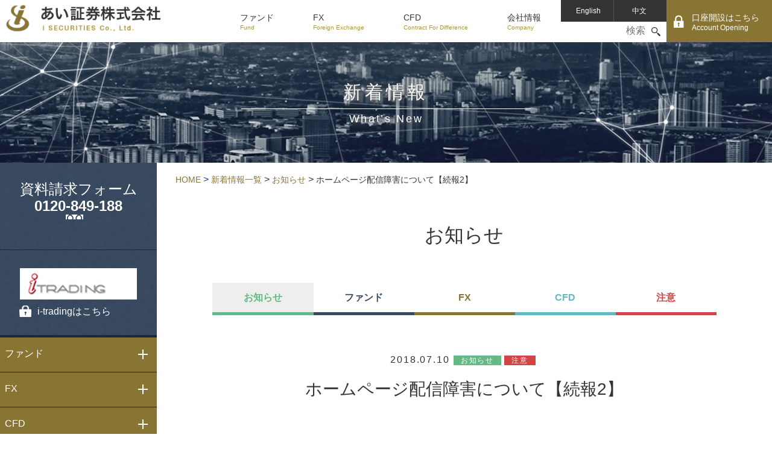

--- FILE ---
content_type: text/html; charset=UTF-8
request_url: https://www.isec.jp/news/info/%E3%83%9B%E3%83%BC%E3%83%A0%E3%83%9A%E3%83%BC%E3%82%B8%E9%85%8D%E4%BF%A1%E9%9A%9C%E5%AE%B3%E3%81%AB%E3%81%A4%E3%81%84%E3%81%A6%E3%80%90%E7%B6%9A%E5%A0%B12%E3%80%91/
body_size: 38860
content:









<!-- 日本語版の内容 -->





<!-- 英語版の内容 -->



<!-- 日本語版の内容 -->

<!DOCTYPE html>
<html lang="ja">
<head>
<meta charset="UTF-8">
<meta name="viewport" content="width=device-width, initial-scale=1.0, user-scalable=no, minimum-scale=1.0, maximum-scale=1.0">
<meta http-equiv="content-language" content="ja" />
<meta http-equiv="content-style-type" content="text/css" />
<meta http-equiv="content-script-type" content="text/javascript" />
<link rel="SHORTCUT ICON" href="https://www.isec.jp/cms/wp-content/themes/isec/img/favicon.ico" />
<link rel="apple-touch-icon-precomposed" sizes="180x180" href="https://www.isec.jp/cms/wp-content/themes/isec/img/touch_icon.png" />
<link rel="apple-touch-icon" sizes="180x180" href="https://www.isec.jp/cms/wp-content/themes/isec/img/touch_icon.png" />

<!--<title>ホームページ配信障害について【続報2】 | あい証券株式会社</title>
-->

<link rel="stylesheet" type="text/css" href="https://www.isec.jp/cms/wp-content/themes/isec/css/common.css" >
<link rel="stylesheet" type="text/css" href="https://www.isec.jp/cms/wp-content/themes/isec/css/form.css" >
<link rel="stylesheet" type="text/css" href="https://www.isec.jp/cms/wp-content/themes/isec/css/layout.css" >
<link rel="stylesheet" type="text/css" href="https://www.isec.jp/cms/wp-content/themes/isec/css/menu.css" >
<link rel="stylesheet" type="text/css" href="https://www.isec.jp/cms/wp-content/themes/isec/css/featherlight.min.css" >

<!--[if lt IE 9]>
<script src="https://www.isec.jp/cms/wp-content/themes/isec/js/html5shiv.js"></script>
<![endif]-->

<!-- google analytics -->

<!-- Global site tag (gtag.js) - Google Analytics -->
<script async src="https://www.googletagmanager.com/gtag/js?id=UA-111531288-1"></script>
<script>
  window.dataLayer = window.dataLayer || [];
  function gtag(){dataLayer.push(arguments);}
  gtag('js', new Date());

  gtag('config', 'UA-111531288-1');
</script>

<!-- google /analytics -->
<title>ホームページ配信障害について【続報2】 | あい証券株式会社</title>
<meta name='robots' content='max-image-preview:large' />

<!-- SEO Ultimate (http://www.seodesignsolutions.com/wordpress-seo/) -->
	<meta prefix="og: http://ogp.me/ns#" property="og:type" content="article" />
	<meta prefix="og: http://ogp.me/ns#" property="og:title" content="ホームページ配信障害について【続報2】" />
	<meta prefix="og: http://ogp.me/ns#" property="og:url" content="https://www.isec.jp/news/info/%e3%83%9b%e3%83%bc%e3%83%a0%e3%83%9a%e3%83%bc%e3%82%b8%e9%85%8d%e4%bf%a1%e9%9a%9c%e5%ae%b3%e3%81%ab%e3%81%a4%e3%81%84%e3%81%a6%e3%80%90%e7%b6%9a%e5%a0%b12%e3%80%91/" />
	<meta prefix="article: http://ogp.me/ns/article#" property="article:published_time" content="2018-07-10" />
	<meta prefix="article: http://ogp.me/ns/article#" property="article:modified_time" content="2018-07-19" />
	<meta prefix="article: http://ogp.me/ns/article#" property="article:author" content="https://www.isec.jp/author/isec/" />
	<meta prefix="article: http://ogp.me/ns/article#" property="article:tag" content="お知らせ" />
	<meta prefix="article: http://ogp.me/ns/article#" property="article:tag" content="注意" />
	<meta prefix="og: http://ogp.me/ns#" property="og:site_name" content="あい証券株式会社" />
	<meta name="twitter:card" content="summary" />
<!-- /SEO Ultimate -->

<link rel='dns-prefetch' href='//s.w.org' />
<link rel="alternate" type="application/rss+xml" title="あい証券株式会社 &raquo; ホームページ配信障害について【続報2】 のコメントのフィード" href="https://www.isec.jp/news/info/%e3%83%9b%e3%83%bc%e3%83%a0%e3%83%9a%e3%83%bc%e3%82%b8%e9%85%8d%e4%bf%a1%e9%9a%9c%e5%ae%b3%e3%81%ab%e3%81%a4%e3%81%84%e3%81%a6%e3%80%90%e7%b6%9a%e5%a0%b12%e3%80%91/feed/" />
		<script type="text/javascript">
			window._wpemojiSettings = {"baseUrl":"https:\/\/s.w.org\/images\/core\/emoji\/13.1.0\/72x72\/","ext":".png","svgUrl":"https:\/\/s.w.org\/images\/core\/emoji\/13.1.0\/svg\/","svgExt":".svg","source":{"concatemoji":"https:\/\/www.isec.jp\/cms\/wp-includes\/js\/wp-emoji-release.min.js?ver=5.8.12"}};
			!function(e,a,t){var n,r,o,i=a.createElement("canvas"),p=i.getContext&&i.getContext("2d");function s(e,t){var a=String.fromCharCode;p.clearRect(0,0,i.width,i.height),p.fillText(a.apply(this,e),0,0);e=i.toDataURL();return p.clearRect(0,0,i.width,i.height),p.fillText(a.apply(this,t),0,0),e===i.toDataURL()}function c(e){var t=a.createElement("script");t.src=e,t.defer=t.type="text/javascript",a.getElementsByTagName("head")[0].appendChild(t)}for(o=Array("flag","emoji"),t.supports={everything:!0,everythingExceptFlag:!0},r=0;r<o.length;r++)t.supports[o[r]]=function(e){if(!p||!p.fillText)return!1;switch(p.textBaseline="top",p.font="600 32px Arial",e){case"flag":return s([127987,65039,8205,9895,65039],[127987,65039,8203,9895,65039])?!1:!s([55356,56826,55356,56819],[55356,56826,8203,55356,56819])&&!s([55356,57332,56128,56423,56128,56418,56128,56421,56128,56430,56128,56423,56128,56447],[55356,57332,8203,56128,56423,8203,56128,56418,8203,56128,56421,8203,56128,56430,8203,56128,56423,8203,56128,56447]);case"emoji":return!s([10084,65039,8205,55357,56613],[10084,65039,8203,55357,56613])}return!1}(o[r]),t.supports.everything=t.supports.everything&&t.supports[o[r]],"flag"!==o[r]&&(t.supports.everythingExceptFlag=t.supports.everythingExceptFlag&&t.supports[o[r]]);t.supports.everythingExceptFlag=t.supports.everythingExceptFlag&&!t.supports.flag,t.DOMReady=!1,t.readyCallback=function(){t.DOMReady=!0},t.supports.everything||(n=function(){t.readyCallback()},a.addEventListener?(a.addEventListener("DOMContentLoaded",n,!1),e.addEventListener("load",n,!1)):(e.attachEvent("onload",n),a.attachEvent("onreadystatechange",function(){"complete"===a.readyState&&t.readyCallback()})),(n=t.source||{}).concatemoji?c(n.concatemoji):n.wpemoji&&n.twemoji&&(c(n.twemoji),c(n.wpemoji)))}(window,document,window._wpemojiSettings);
		</script>
		<style type="text/css">
img.wp-smiley,
img.emoji {
	display: inline !important;
	border: none !important;
	box-shadow: none !important;
	height: 1em !important;
	width: 1em !important;
	margin: 0 .07em !important;
	vertical-align: -0.1em !important;
	background: none !important;
	padding: 0 !important;
}
</style>
	<link rel='stylesheet' id='wp-block-library-css'  href='https://www.isec.jp/cms/wp-includes/css/dist/block-library/style.min.css?ver=5.8.12' type='text/css' media='all' />
<link rel='stylesheet' id='contact-form-7-css'  href='https://www.isec.jp/cms/wp-content/plugins/contact-form-7/includes/css/styles.css?ver=5.3.2' type='text/css' media='all' />
<link rel='stylesheet' id='contact-form-7-confirm-css'  href='https://www.isec.jp/cms/wp-content/plugins/contact-form-7-add-confirm/includes/css/styles.css?ver=5.1' type='text/css' media='all' />
<link rel='stylesheet' id='wp-pagenavi-css'  href='https://www.isec.jp/cms/wp-content/plugins/wp-pagenavi/pagenavi-css.css?ver=2.70' type='text/css' media='all' />
<script type='text/javascript' src='https://www.isec.jp/cms/wp-includes/js/jquery/jquery.min.js?ver=3.6.0' id='jquery-core-js'></script>
<script type='text/javascript' src='https://www.isec.jp/cms/wp-includes/js/jquery/jquery-migrate.min.js?ver=3.3.2' id='jquery-migrate-js'></script>
<link rel="https://api.w.org/" href="https://www.isec.jp/wp-json/" /><link rel="alternate" type="application/json" href="https://www.isec.jp/wp-json/wp/v2/posts/6435" /><meta name="generator" content="WordPress 5.8.12" />
<link rel="canonical" href="https://www.isec.jp/news/info/%e3%83%9b%e3%83%bc%e3%83%a0%e3%83%9a%e3%83%bc%e3%82%b8%e9%85%8d%e4%bf%a1%e9%9a%9c%e5%ae%b3%e3%81%ab%e3%81%a4%e3%81%84%e3%81%a6%e3%80%90%e7%b6%9a%e5%a0%b12%e3%80%91/" />
<link rel='shortlink' href='https://www.isec.jp/?p=6435' />
<link rel="alternate" type="application/json+oembed" href="https://www.isec.jp/wp-json/oembed/1.0/embed?url=https%3A%2F%2Fwww.isec.jp%2Fnews%2Finfo%2F%25e3%2583%259b%25e3%2583%25bc%25e3%2583%25a0%25e3%2583%259a%25e3%2583%25bc%25e3%2582%25b8%25e9%2585%258d%25e4%25bf%25a1%25e9%259a%259c%25e5%25ae%25b3%25e3%2581%25ab%25e3%2581%25a4%25e3%2581%2584%25e3%2581%25a6%25e3%2580%2590%25e7%25b6%259a%25e5%25a0%25b12%25e3%2580%2591%2F" />
<link rel="alternate" type="text/xml+oembed" href="https://www.isec.jp/wp-json/oembed/1.0/embed?url=https%3A%2F%2Fwww.isec.jp%2Fnews%2Finfo%2F%25e3%2583%259b%25e3%2583%25bc%25e3%2583%25a0%25e3%2583%259a%25e3%2583%25bc%25e3%2582%25b8%25e9%2585%258d%25e4%25bf%25a1%25e9%259a%259c%25e5%25ae%25b3%25e3%2581%25ab%25e3%2581%25a4%25e3%2581%2584%25e3%2581%25a6%25e3%2580%2590%25e7%25b6%259a%25e5%25a0%25b12%25e3%2580%2591%2F&#038;format=xml" />
		<style type="text/css">
			.form_error {
				text-align: left;
				font-size: 14px;
				border: 2px solid #f00;
				padding: 15px;
				background: #fff;
				box-sizing: border-box;
				margin: 20px auto 20px;
			}

			.form_error p {
				background: #f00;
				color: #fff !important;
				margin: 0 0 20px;
				font-size: 14px;
				padding: 6px 15px;
				display: block;
			}

			.form_error p:last-child {
				margin-bottom: 0;
			}

			.form_error ul {
				padding-left: 1.5em;
			}

			.form_error li {
				list-style: disc;
				color: #f00;
			}
		</style>
		</head>
<body>
<div id="wrapper">
  <header>
    <div id="header" class="clearfix"> <a href="https://www.isec.jp" id="logo"><img src="https://www.isec.jp/cms/wp-content/themes/isec/img/logo.png" alt="あい証券株式会社"></a>
      <div id="header_nav"> <a href="/establishment" class="login">口座開設はこちら<span class="eg wht">Account Opening</span></a>
        <ul class="language_li">
          <li><a href="/en" class="eng">English</a></li>
          <li><a href="/cn" class="chi">中文</a></li>
          <li class="search">

<form role="search" method="get" id="searchform" class="searchform" action="https://www.isec.jp/">
  <div>
    <input type="text" value="" name="s" id="s" placeholder="検索"/>
    <input type="submit" id="searchsubmit" value="search" />
  </div>
</form>	</li>
        </ul>
        <a id="viewportSwitch" class="pc- sp_only btn btn-small changeBtn">PC版</a> <a href="tel:0120849188" class="tel- sp_only">TEL</a> </div>
      <nav>
        <ul class="menu">
          <li class="sp_only"><a href="https://www.isec.jp">HOME</a></li>
          <li class="nav_b01"> <a href="/fund_sti">ファンド<span class="eg">Fund</span></a>
            <ul class="mega_list nav_o01">
              <li>
                <div class="mega_m">
                  <h2 class="short">ファンド<span class="eg">Fund</span></h2>
                </div>
                <dl class="mega_wap">
                </dl>
              </li>
            </ul>
          </li>
          <li class="nav_b02"><a href="/fx">FX<span class="eg">Foreign Exchange</span></a>
            <ul class="mega_list nav_o02">
              <li>
                <div class="mega_m">
                  <h2>FX<span class="eg">Foreign Exchange</span></h2>
                </div>
                <dl class="mega_wap">
                  <dd><a href="/fx"><img src="https://www.isec.jp/cms/wp-content/themes/isec/img/megamenu/fx_photo01.jpg">FX</a></dd>
                  <dd><a href="/fx/consulting"><img src="https://www.isec.jp/cms/wp-content/themes/isec/img/megamenu/fx_photo02.jpg">万全のサポート体制</a></dd>
                  <dd class="nth03"><a href="/fx/product"><img src="https://www.isec.jp/cms/wp-content/themes/isec/img/megamenu/fx_photo03.jpg">商品のご案内</a></dd>
                  <dd><a href="/fx/market"><img src="https://www.isec.jp/cms/wp-content/themes/isec/img/megamenu/fx_photo04.jpg">マーケット情報</a></dd>
                  <dd><a href="/fx/beginner"><img src="https://www.isec.jp/cms/wp-content/themes/isec/img/megamenu/fx_photo05.jpg">FXがはじめての方</a></dd>
                  <dd class="nth03"><a href="/fx/internet"><img src="https://www.isec.jp/cms/wp-content/themes/isec/img/megamenu/fx_photo06.jpg">インターネット取引のご紹介</a></dd>

<!--SPオンリー!-->
<div class="sp_only">
<dd><a href="/fx/market/swap_point">スワップポイントカレンダー</a></dd>
<dd><a href="/fx/market/realtime_rate">リアルタイムレート・前日4本値</a></dd>
<dd><a href="/fx/market/monthly_calendar">経済指標カレンダー（月）</a></dd>
<dd><a href="/fx/market/weely_calendar">経済指標カレンダー（週）</a></dd>
<dd><a href="/fx/market/range">FX（本日の予想レンジ）</a></dd>
</div>
                </dl>
              </li>
            </ul>
          </li>
          <li class="nav_b03"><a href="/cfd">CFD<span class="eg">Contract For Difference</span></a>
            <ul class="mega_list nav_o03">
              <li>
                <div class="mega_m">
                  <h2>CFD<span class="eg">Contract For Difference</span></h2>
                </div>
                <dl class="mega_wap">
                  <dd><a href="/cfd/beginner"><img src="https://www.isec.jp/cms/wp-content/themes/isec/img/megamenu/cfd_photo01.jpg">はじめての方</a></dd>
                  <dd><a href="/cfd/consulting/"><img src="https://www.isec.jp/cms/wp-content/themes/isec/img/megamenu/cfd_photo02.jpg">プレミアコース紹介</a></dd>

<dl class="sp_only">
<dd><a href="/cfd/consulting/cfd01">（商品CFD）取引概要</a></dd>
<dd><a href="/cfd/consulting/securities">（証券CFD）取引概要</a></dd>
</dl>
                  <dd class="nth03"><a href="/cfd/internet"><img src="https://www.isec.jp/cms/wp-content/themes/isec/img/megamenu/cfd_photo03.jpg">インターネット取引コース紹介</a></dd>

<dl class="sp_only">
<dd><a href="/cfd/internet/commodities">（商品CFD）取引概要</a></dd>
<dd><a href="/cfd/internet/securities">（証券CFD）取引概要</a></dd>
<dd><a href="/cfd/market/calendar">（商品CFD）金利（日歩）カレンダー</a></dd>
<dd><a href="/cfd/realtime_rate">（商品CFD）参考レート・前日4本値</a></dd>
<dd><a href="/cfd/sec_rate">（証券CFD）参考レート・前日4本値</a></dd>
<dd><a href="/cfd/monthly_calendar">経済指標カレンダー（月）</a></dd>
<dd><a href="/cfd/weekly_calendar">経済指標カレンダー（週）</a></dd>
<dd><a href="/cfd/range">（商品CFD）本日の予想レンジ</a></dd>
<dd><a href="/cfd/sec_range">（証券CFD）本日の予想レンジ</a></dd>
</dl>
                  <dd><a href="/cfd/tool"><img src="https://www.isec.jp/cms/wp-content/themes/isec/img/megamenu/cfd_photo04.jpg">情報ツール</a></dd>
                  <dd><a href="/cfd/guide"><img src="https://www.isec.jp/cms/wp-content/themes/isec/img/megamenu/cfd_photo05.jpg">CFDのご案内</a></dd>
                  <!--<dd><a href="/cfd/market"><img src="https://www.isec.jp/cms/wp-content/themes/isec/img/megamenu/cfd_photo06.jpg">マーケット情報</a></dd>!-->
                  <dd class="nth03"><a href="/cfd/faq"><img src="https://www.isec.jp/cms/wp-content/themes/isec/img/megamenu/cfd_photo07.jpg">FAQ</a></dd>
                </dl>
              </li>
            </ul>
          </li>
          <li class="nav_b04"><a href="/company">会社情報<span class="eg">Company</span></a>
            <ul class="mega_list nav_o04">
              <li>
                <div class="mega_m">
                  <h2>会社情報<span class="eg">Company</span></h2>
                </div>
                <dl class="mega_wap">
                  <dd><a href="/company/greeting"><img src="https://www.isec.jp/cms/wp-content/themes/isec/img/megamenu/company_photo01.jpg">ご挨拶</a></dd>
                  <dd><a href="/company/capital"><img src="https://www.isec.jp/cms/wp-content/themes/isec/img/megamenu/company_photo02.jpg">信託保全</a></dd>
                  <dd class="nth03"><a href="/company/recruit"><img src="https://www.isec.jp/cms/wp-content/themes/isec/img/megamenu/company_photo03.jpg">採用情報</a></dd>
                  <dd><a href="/company/mynumber"><img src="https://www.isec.jp/cms/wp-content/themes/isec/img/megamenu/company_photo04.jpg">マイナンバーのご提供について</a></dd>
                  <dd><a href="/company/risk-disklosure"><img src="https://www.isec.jp/cms/wp-content/themes/isec/img/megamenu/company_photo05.jpg">店頭FX取引に係るリスク情報に関する開示について</a></dd>
                </dl>
              </li>
            </ul>
          </li>
<li class="nav_b05 sp_only"><a href="/inquiry">資料請求<span class="eg">Company</span></a>
            <ul class="mega_list nav_o05">
              <li>
                <div class="mega_m">
                  <h2>資料請求</h2>
                </div>
                <dl class="mega_wap">
                  <dd><a href="/inquiry/technical_analysis_report">テクニカル・アナリシス・レポート(ウィークリー)</a></dd>
                  <dd><a href="/inquiry/cfdreport">金・原油ウィークリーレポート</a></dd>
                </dl>
              </li>
            </ul>
          </li>
        </ul>
      </nav>
    </div>
  </header>
  
<section class="sec">
<div class="main inq">
<span class="m1">新着情報<span class="eg">What’s New</span></span>
</div>
</section>

<section class="sec over">
<div class="wap">





		


    <!-- 日本語版の内容 -->

		
    <aside>
    <div class="side">
    <div class="s_tel">
      <span><a style="color:#FFF;text-decoration:none;" href="/inquiry">資料請求フォーム</a></span>
      <span class="bold">0120-849-188</span>
      <span class="free"></span>
    </div>
    <a href="https://www.isec.jp/news/fx/i-trading/" target="_blank" class="s_login">
      <img src="https://www.isec.jp/cms/wp-content/themes/isec/img/trading_bnr.png" alt="I TRADING">
      <span class="key">i-tradingはこちら<span class="min"></span></span>
    </a>
   
   
           <div id="accordion" class="accordionbox">
          <dl class="accordionlist">
            <dt class="clearfix snav01"> <a href="/fund_sti">ファンド</a> <span class="yazi snav01"></span> </dt>
            <dd class="snav01">
              <ul>
              </ul>
            </dd>
            <dt class="clearfix snav02"> <a href="/fx">FX</a> <span class="yazi snav02"></span> </dt>
            <dd class="snav02">
              <ul>
                <li><a href="/fx/consulting" >万全のサポート体制</a></li>
                <li class="s_pr"><a href="/fx/consulting/choice" >FX取引という選択</a></li>
                <li><a href="/fx/product" >商品のご案内</a></li>
                <li><a href="/fx/risk" >リスク等の重要事項について</a></li>
                <li><a href="/fx/market" >マーケット情報</a></li>
                <!--<li class="s_pr"><a href="/fx/market/ranking" >パフォーマンスランキング配信</a></li>!-->
                <li class="s_pr"><a href="/fx/market/swap_point" >スワップポイントカレンダー</a></li>
                <li class="s_pr"><a href="/fx/market/realtime_rate" >前日4本値</a></li>
                <li class="s_pr"><a href="/fx/market/monthly_calendar" >経済指標カレンダー（月）</a></li>
                <li class="s_pr"><a href="/fx/market/weely_calendar" >経済指標カレンダー（週）</a></li>
                <li class="s_pr"><a href="/fx/market/range" >FX（本日の予想レンジ）</a></li>
                <li><a href="/fx/beginner" >FXがはじめての方</a></li>
                <li class="s_pr"><a href="/fx/beginner/transaction" >FXの取引方法</a></li>
                <li class="s_pr"><a href="/fx/beginner/guide" >必見！初歩のテクニカル分析ガイド</a></li>
                <li class="s_pr"><a href="/fx/beginner/words" >外国為替の用語集</a></li>
                <li><a href="/fx/internet" >インターネット取引</a></li>
                <li class="s_pr"><a href="/fx/internet/i-trading" >i-tradingのご紹介</a></li>
              </ul>
            </dd>
            <dt class="clearfix snav03"> <a href="/cfd">CFD</a> <span class="yazi snav03"></span> </dt>
            <dd class="snav03">
              <ul>
                <li><a href="/cfd/beginner" >はじめての方</a></li>
    <li class="s_pr"><a href="/cfd/beginner/meri" >取引の特徴と魅力</a></li>
                <li><a href="/cfd/consulting/" >プレミアコース紹介</a></li>
    <li class="s_pr"><a href="/cfd/consulting/cfd01" >（商品CFD）取引概要</a></li>
    <li class="s_pr"><a href="/cfd/consulting/securities" >（証券CFD）取引概要</a></li>
    <li class="s_pr"><a href="/cfd/consulting/commodities_demo" >（商品CFD）取引例</a></li>
    <li class="s_pr"><a href="/cfd/consulting/securities_demo" >（証券CFD）取引例</a></li>
                <li><a href="/cfd/internet" >インターネット取引コース紹介</a></li>
    <li class="s_pr"><a href="/cfd/internet/commodities" >（商品CFD）取引概要</a></li>
    <li class="s_pr"><a href="/cfd/internet/securities" >（証券CFD）取引概要</a></li>
    <li class="s_pr"><a href="/cfd/internet/i-trading" >i-tradingのご紹介</a></li>
                <li><a href="/cfd/guide" >CFDのご案内</a></li>
                <!--<li><a href="/cfd/market" >マーケット情報</a></li>!-->
    <li class="s_pr"><a href="/cfd/calendar" >（商品CFD）金利（日歩）カレンダー</a></li>
    <li class="s_pr"><a href="/cfd/realtime_rate" >（商品CFD）前日4本値</a></li>
    <li class="s_pr"><a href="/cfd/sec_rate" >（証券CFD）前日4本値</a></li>
    <li class="s_pr"><a href="/cfd/monthly_calendar" >経済指標カレンダー（月）</a></li>
    <li class="s_pr"><a href="/cfd/weekly_calendar" >経済指標カレンダー（週）</a></li>
    <li class="s_pr"><a href="/cfd/range" >（商品CFD）本日の予想レンジ</a></li>
    <li class="s_pr"><a href="/cfd/sec_range" >（証券CFD）本日の予想レンジ</a></li>
    <li class="s_pr"><a href="/cfd/words" >用語集</a></li>
                <li><a href="/cfd/faq" >FAQ</a></li>
    <li class="s_pr"><a href="/cfd/faq/theme1" >FAQ（口座開設について）</a></li>
    <li class="s_pr"><a href="/cfd/faq/theme2" >FAQ（取引ルールについて）</a></li>
    <li class="s_pr"><a href="/cfd/faq/theme3" >FAQ（入出金について）</a></li>
    <li class="s_pr"><a href="/cfd/faq/theme4" >FAQ（金利（日歩）について）</a></li>
    <li class="s_pr"><a href="/cfd/faq/theme5" >FAQ（アラート通知・ロスカットについて）</a></li>
    <li class="s_pr"><a href="/cfd/faq/theme6" >FAQ（システムについて）</a></li>
    <li class="s_pr"><a href="/cfd/faq/theme7" >FAQ（税金について）</a></li>
              </ul>
            </dd>
            <dt class="clearfix snav04"> <a href="/company">会社案内</a> <span class="yazi snav04"></span> </dt>
            <dd class="snav04">
              <ul>
                <li><a href="/company/greeting" >ご挨拶</a></li>
                <li><a href="/company/capital" >信託保全</a></li>
                <li><a href="/company/recruit" >採用情報</a></li>
                <li><a href="/company/mynumber" >マイナンバーのご提供について</a></li>
                <li><a href="/company/risk-disklosure" >店頭FX取引に係るリスク情報に関する開示について</a></li>
              </ul>
            </dd>
            <dt class="clearfix snav05"> <a href="/inquiry">資料請求</a> <span class="yazi snav05"></span> </dt>
            <dd class="snav05">
              <ul>
                <li><a href="/inquiry/technical_analysis_report" >今週の為替予想（ドル円とユーロ円）</a></li>
                <li><a href="/inquiry/cfdreport" >金・原油ウィークリーレポート</a></li>
              </ul>
            </dd>
            <dt class="clearfix snav06"> <a href="/privacypolicy">プライバシー・ポリシー</a> <span class="yazi snav06"></span> </dt>
            <dd class="snav06">
              <ul>
            <li><a href="https://www.isec.jp/cms/wp-content/themes/isec/pdf/kanyu-houshin.pdf" target="_blank">投資勧誘方針</a></li>
            <li><a href="https://www.isec.jp/cms/wp-content/themes/isec/pdf/kojinjyouhou_hogosengen.pdf" target="_blank">個人情報保護宣言</a></li>
            <li><a href="https://www.isec.jp/cms/wp-content/themes/isec/pdf/naibukanrikihonhoushin.pdf" target="_blank">内部管理基本方針</a></li>
            <li><a href="https://www.isec.jp/cms/wp-content/themes/isec/pdf/koudoukihan.pdf" target="_blank">行動規範</a></li>
            <li><a href="https://www.isec.jp/cms/wp-content/themes/isec/pdf/rinrikodo1.pdf" target="_blank">倫理コード</a></li>
            <li><a href="https://www.isec.jp/cms/wp-content/themes/isec/pdf/riekisouhan.pdf" target="_blank">利益相反管理方針</a></li>
            <li><a href="https://www.isec.jp/cms/wp-content/themes/isec/pdf/hanshakaitekiseiryoku_taiou.pdf" target="_blank">反社会的勢力対応の基本方針</a></li>
            <li><a href="https://www.isec.jp/cms/wp-content/themes/isec/pdf/c_cfd_torihikikaishi_kijun.pdf" target="_blank">「店頭商品CFD取引」取引開始基準</a></li>
            <li><a href="https://www.isec.jp/cms/wp-content/themes/isec/pdf/kujyounikansurutaiouhousin.pdf" target="_blank">苦情等に関する対応方針</a></li>
            <li><a href="https://www.isec.jp/cms/wp-content/themes/isec/pdf/okyakusamahonninogyoumuunneinikannsuruhoushin2.pdf" target="_blank">お客様本位の業務運営に関する方針</a></li>
            <li><a href="https://www.isec.jp/cms/wp-content/themes/isec/pdf/harassmentboushisengen.pdf" target="_blank">ハラスメント防止宣言</a></li>
            <li><a href="https://www.isec.jp/cms/wp-content/themes/isec/pdf/moneylaunderingkihonhoushin.pdf" target="_blank">マネー・ローンダリング及びテロ資金供与対策に関する基本方針</a></li>
              </ul>
            </dd>
    <a href="/establishment" class="snav_b">口座開設</a>
            <a href="/webtr" class="snav_b">オンライン入金</a>
            <a href="/demo_account" class="snav_b">デモ口座開設申込み</a>
            <a href="/seminar" class="snav_b">セミナーのご案内</a>
            <a href="/apply" class="snav_b">セミナー参加申込み</a>
          </dl>
        </div>
    </div>
  </aside>






<div class="contents">
<!--パンくず　ここから!-->
<div id="pan">
<div class="breadcrumbs">
<span property="itemListElement" typeof="ListItem">
<a href="https://www.isec.jp"><span>HOME</span></a>
<meta property="position" content="%position%"> &gt; </span>
    <!-- Breadcrumb NavXT 6.3.0 -->
<span property="itemListElement" typeof="ListItem"><a property="item" typeof="WebPage" title="新着情報一覧のカテゴリーアーカイブへ移動" href="https://www.isec.jp/news/" class="taxonomy category"><span property="name">新着情報一覧</span></a><meta property="position" content="1"></span> &gt; <span property="itemListElement" typeof="ListItem"><a property="item" typeof="WebPage" title="お知らせのカテゴリーアーカイブへ移動" href="https://www.isec.jp/news/info/" class="taxonomy category"><span property="name">お知らせ</span></a><meta property="position" content="2"></span> &gt; <span property="itemListElement" typeof="ListItem"><span property="name">ホームページ配信障害について【続報2】</span><meta property="position" content="3"></span></div>
</div>
<!--パンくず　ここまで!-->

<div class="box news">
<h1>お知らせ</h1>

<dl class="in_nav">
<dd><a href="/news/info">お知らせ</a></dd>
<dd><a href="/news/fund">ファンド</a></dd>
<dd><a href="/news/fx">FX</a></dd>
<dd><a href="/news/cfd">CFD</a></dd>
<dd><a href="/news/caution">注意</a></dd>
</dl>

<p class="center pb_0">
<span class="day">2018.07.10</span>

<span class="cat info">お知らせ</span><span class="cat caution">注意</span>
</p>
<h2>ホームページ配信障害について【続報2】</h2>
<p><p>6日より発生している、弊社ホームページの閲覧が出来ない障害について、</p>
<p>ホームページサーバー管理会社において断続的に続いている高負荷状態及びメンテナンス時間が長時間を要しておりました。</p>
<p>一時的に高負荷状態の緩和が確認され7月9日22時20分より、すべてのサービスがご利用いただける状態になっているとの報告がございました。</p>
<p>&nbsp;</p>
<p>経済指標の結果等のお問い合わせにつきましては、お電話にて承ります。</p>
<p>弊社フリーダイヤル（0120-849-188）までお問い合わせください。</p>
<p>&nbsp;</p>
<p>ご不便とご迷惑をお掛けいたしました事、誠に申し訳ございません。</p>
<p>今後ともあい証券株式会社をご愛顧いただきますよう宜しくお願い致します。</p>
<p>&nbsp;</p>
<p>あい証券株式会社</p></p>

<!--ページナビ-->
<div class="pagenation">
<a href="https://www.isec.jp/news/info/%e3%83%9b%e3%83%bc%e3%83%a0%e3%83%9a%e3%83%bc%e3%82%b8%e9%85%8d%e4%bf%a1%e9%9a%9c%e5%ae%b3%e3%81%ab%e3%81%a4%e3%81%84%e3%81%a6-2/" rel="prev"><span class="align_l">< 前の記事を見る</span></a><a href="https://www.isec.jp/news/caution/%e3%82%b5%e3%83%9e%e3%83%bc%e3%82%bf%e3%82%a4%e3%83%a0%e6%9c%9f%e9%96%93%e7%b5%82%e4%ba%86%e3%81%ae%e3%81%8a%e7%9f%a5%e3%82%89%e3%81%9b-6/" rel="next"><span class="align_r">次の記事を見る ></span></a></div>

</div>

<div class="box mb_60 mt_120"> <a href="" class="inside_logo"><img src="https://www.isec.jp/cms/wp-content/themes/isec/img/logo.png" alt="あい証券株式会社"></a>
<p>第一種・第二種金融商品取引業（関東財務局長（金商）第236号）　商品先物取引業（店頭商品デリバティブ取引）加入協会：日本証券業協会、一般社団法人金融先物取引業協会、一般社団法人第二種金融商品取引業協会、日本商品先物取引協会</p>
</div>

</div>
</div>
<a href="#" id="page_top">pagetop</a>
</section>








    <!-- 日本語版の内容 -->

<section class="sec content">
    <p class="f18 center">資料請求のお問い合せはこちらのメールフォームまたはお電話にて承っております。</p>
    <ul>
      <li>お電話でのお問い合わせはこちら<img src="https://www.isec.jp/cms/wp-content/themes/isec/img/foot_tel.png" alt="0120-849-188">受付時間：平日午前8：00～午後8：00まで</li>
      <li><a href="/inquiry" class="content_icon01">資料請求</a></li>
      <li><a href="/contact" class="content_icon02">お問い合わせフォーム</a></li>
    </ul>
  </section>
<!-- footer -->
  <footer>
    <div id="footer_innder">
      <ul>
        <li> <a href="/fund_sti">ファンド</a>
          <ul>
          </ul>
        </li>
        <li> <a href="/fx">FX</a>
          <ul>
            <li><a href="/fx/internet">インターネット取引のご紹介</a></li>
            <li><a href="/fx/market">マーケット情報</a></li>
            <li><a href="/fx/beginner">FXがはじめての方</a></li>
            <li><a href="/fx/product">商品のご案内</a></li>
            <li><a href="/fx/consulting">万全のサポート体制</a></li>
          </ul>
        </li>
        <li> <a href="/cfd">CFD</a>
          <ul>
            <li><a href="/cfd/beginner">はじめての方</a></li>
            <li><a href="/cfd/consulting/">プレミアコース紹介</a></li>
            <li><a href="/cfd/internet">インターネット取引コース紹介</a></li>
            <li><a href="/cfd/tool">情報ツール</a></li>
            <li><a href="/cfd/guide">CFDのご案内</a></li>
            <!--<li><a href="/cfd/market">マーケット情報</a></li>-->
            <li><a href="/cfd/faq">FAQ</a></li>
          </ul>
        </li>
        <li> <a href="/company">会社案内</a>
          <ul>
            <li><a href="/company/greeting">ご挨拶</a></li>
            <li><a href="/company/capital">信託保全</a></li>
            <li><a href="/company/recruit">採用情報</a></li>
            <li><a href="/company/mynumber">マイナンバーのご提供について</a></li>
            <li><a href="/company/risk-disklosure">店頭FX取引に係るリスク情報に関する開示について</a></li>
          </ul>
        </li>
        <li> <a href="/inquiry">資料請求</a>
          <ul>
            <li><a href="/inquiry/technical_analysis_report">テクニカル・アナリシス・レポート</a></li>
            <li><a href="/inquiry/cfdreport">金・原油ウィークリーレポート</a></li>
          </ul>
        </li>
        <li> <a href="/privacypolicy">プライバシー・ポリシー</a>
          <ul>
            <li><a href="https://www.isec.jp/cms/wp-content/themes/isec/pdf/kanyu-houshin.pdf" target="_blank">投資勧誘方針</a></li>
            <li><a href="https://www.isec.jp/cms/wp-content/themes/isec/pdf/kojinjyouhou_hogosengen1.pdf" target="_blank">個人情報保護宣言</a></li>
            <li><a href="https://www.isec.jp/cms/wp-content/themes/isec/pdf/naibukanrikihonhoushin.pdf" target="_blank">内部管理基本方針</a></li>
            <li><a href="https://www.isec.jp/cms/wp-content/themes/isec/pdf/koudoukihan.pdf" target="_blank">行動規範</a></li>
            <li><a href="https://www.isec.jp/cms/wp-content/themes/isec/pdf/rinrikodo1.pdf" target="_blank">倫理コード</a></li>
            <li><a href="https://www.isec.jp/cms/wp-content/themes/isec/pdf/riekisouhan.pdf" target="_blank">利益相反管理方針</a></li>
            <li><a href="https://www.isec.jp/cms/wp-content/themes/isec/pdf/hanshakaitekiseiryoku_taiou.pdf" target="_blank">反社会的勢力対応の基本方針</a></li>
            <li><a href="https://www.isec.jp/cms/wp-content/themes/isec/pdf/c_cfd_torihikikaishi_kijun.pdf" target="_blank">「店頭商品CFD取引」取引開始基準</a></li>
            <li><a href="https://www.isec.jp/cms/wp-content/themes/isec/pdf/kujyounikansurutaiouhousin.pdf" target="_blank">苦情等に関する対応方針</a></li>
            <li><a href="https://www.isec.jp/cms/wp-content/themes/isec/pdf/okyakusamahonninogyoumuunneinikannsuruhoushin2.pdf" target="_blank">お客様本位の業務運営に関する方針</a></li>
            <li><a href="https://www.isec.jp/cms/wp-content/themes/isec/pdf/harassmentboushisengen.pdf" target="_blank">ハラスメント防止宣言</a></li>
            <li><a href="https://www.isec.jp/cms/wp-content/themes/isec/pdf/moneylaunderingkihonhoushin.pdf" target="_blank">マネー・ローンダリング及びテロ資金供与対策に関する基本方針</a></li>
          </ul>
        </li>
        <li class="last_li"> <a href="/sitemap" class="pc_only">サイトマップ</a> <a href="/establishment">口座開設</a> <a href="/webtr">オンライン入金</a> <a href="/demo_account">デモ口座開設申込み</a> <a href="/seminar">セミナーのご案内</a> <a href="/apply">セミナー参加申込み</a> <a href="/privacypolicy" class="sp_only">プライバシーポリシー</a> <a href="/sitemap" class="sp_only">サイトマップ</a> </li>
      </ul>
      <div class="sns_box"> <a href="https://ja-jp.facebook.com/people/あい証券/100006782985863" target="_blank"><img src="https://www.isec.jp/cms/wp-content/themes/isec/img/facebook.png" class="facebook"></a> <a href="https://twitter.com/isec_fx_cfd" target="_blank"><img src="https://www.isec.jp/cms/wp-content/themes/isec/img/twitter.png" class="twitter"></a></div>
    </div>
    <div class="footer_bottom">
      <p>あい証券株式会社<br>
        第一種・第二種金融商品取引業（関東財務局長（金商）第236号）、商品先物取引業（店頭商品デリバティブ取引）<br>
        加入協会：日本証券業協会、一般社団法人金融先物取引業協会、一般社団法人第二種金融商品取引業協会、日本商品先物取引協会、日本投資者保護基金<br>
        </p>
      <a href="/" id="foot_logo"><img src="https://www.isec.jp/cms/wp-content/themes/isec/img/footer_logo.png" alt="あい証券株式会社"></a> </div>
    <p id="copy">Copyright © 2018 あい証券株式会社 All Rights Reserved.</p>
  </footer>
<!-- /footer -->
</div>

<script src="https://ajax.googleapis.com/ajax/libs/jquery/1.9.1/jquery.min.js"></script>

<script src="https://www.isec.jp/cms/wp-content/themes/isec/js/jquery.cookie.js"></script>
<script src="https://www.isec.jp/cms/wp-content/themes/isec/js/cookie.js"></script>

<script type="text/javascript" src="https://www.isec.jp/cms/wp-content/themes/isec/js/accordion.js"></script>
<script src="https://www.isec.jp/cms/wp-content/themes/isec/js/slick.min.js"></script>
<script src="https://www.isec.jp/cms/wp-content/themes/isec/js/slick.js"></script>
<script src="https://www.isec.jp/cms/wp-content/themes/isec/js/pagetop.js"></script>
<script src="https://www.isec.jp/cms/wp-content/themes/isec/js/tabs.js"></script>
<script src="https://www.isec.jp/cms/wp-content/themes/isec/js/hover.js"></script>
<script src="https://www.isec.jp/cms/wp-content/themes/isec/js/featherlight.min.js"></script>

<script src="https://www.isec.jp/cms/wp-content/themes/isec/js/menu.js"></script>
<script>
$(document).ready(function() {
$('nav').meanmenu();
});
</script>
<script src="https://www.isec.jp/cms/wp-content/themes/isec/js/jquery.flexslider.js"></script>
<script type="text/javascript">
$(window).load(function() {
  $('.flexslider').flexslider({
    animation: "slide"
  });
});
</script>
<script src="https://www.isec.jp/cms/wp-content/themes/isec/js/jquery.matchHeight.js"></script>
<script>
$(function() {
    $('.slider li a').matchHeight();
});
</script>

<div id="su-footer-links" style="text-align: center;"></div><script type='text/javascript' id='contact-form-7-js-extra'>
/* <![CDATA[ */
var wpcf7 = {"apiSettings":{"root":"https:\/\/www.isec.jp\/wp-json\/contact-form-7\/v1","namespace":"contact-form-7\/v1"}};
/* ]]> */
</script>
<script type='text/javascript' src='https://www.isec.jp/cms/wp-content/plugins/contact-form-7/includes/js/scripts.js?ver=5.3.2' id='contact-form-7-js'></script>
<script type='text/javascript' src='https://www.isec.jp/cms/wp-includes/js/jquery/jquery.form.min.js?ver=4.3.0' id='jquery-form-js'></script>
<script type='text/javascript' src='https://www.isec.jp/cms/wp-content/plugins/contact-form-7-add-confirm/includes/js/scripts.js?ver=5.1' id='contact-form-7-confirm-js'></script>
<script type='text/javascript' src='https://www.isec.jp/cms/wp-includes/js/wp-embed.min.js?ver=5.8.12' id='wp-embed-js'></script>
</body>
</html>
 

--- FILE ---
content_type: text/css
request_url: https://www.isec.jp/cms/wp-content/themes/isec/css/common.css
body_size: 51638
content:
@charset "UTF-8";
/* CSS Document */
div.wpcf7-mail-sent-ok{text-align:center !important;}
#pan {
	width: 94%;
    margin: 15px auto 0;
	padding:0;
}
#pan .breadcrumbs {
    width: 100%;
    margin: 0 auto;
    overflow: hidden;
    padding: 0;
}
#pan .breadcrumbs span {
    list-style: none;
    padding: 4px 0px;
    color: #133f85;
}
#pan .breadcrumbs span a{text-decoration:none;color: #897533;}
#pan .breadcrumbs span a span,
#pan .breadcrumbs span span {
    display: inline;
    color: #897533;
    font-size: 14px;
}
#pan .breadcrumbs span span {color:#333;}
#pan .breadcrumbs span a:hover{text-decoration:underline;}
.main{
	display:table;
	min-width:981px;
	max-width:1920px;
	width:100%;
	height:200px;
	overflow: hidden;
	}
.wap {
    display:table;
	width: 100%;
	margin:0 auto;
	padding:0;
}
.contents,
aside{
	display: table-cell;
	vertical-align: top;
}
.contents .box{
	width:82%;
	max-width:1060px;
	margin:0 auto;
	padding:0 9%;
}
a.brown{
	color:#897533;
	text-decoration:none;
}
a.brown:hover{text-decoration:underline;}
.line{
	display:block;
	padding-bottom:5px;
	border-bottom:1px solid #ccc;
	margin:0 auto 5px;
}

/*左サイド*/
aside {	
	width: 260px;
	height:auto;
	background:#252525;
}
.side{
	width:100%;
	margin:0 auto;
	padding:0;
}
.s_tel{
	padding:30px 4%;
	margin:0 auto;
	color:#fff;
	font-size:24px;	
	line-height:1.2em;
	font-weight:200;
	text-align:center;
	border-bottom:1px solid #192943;
	background:url(../img/s_navy.png) repeat;
	
}
.s_tel .bold{
	display:block;
	font-size:24px;
	font-weight:600;
}
.s_tel .free{
	font-size:20px;
	display:inline-block;
	padding-left:40px;
	background:url(../img/free_icon.png) left center no-repeat;
}
a.s_login{
	color:#fff;
	text-decoration:none;
	display:block;
	width:92%;
	line-height:1.2em;
	padding:30px 4%;
	background:url(../img/s_navy.png) repeat;
	border-bottom:4px solid #192943;
}
a.s_login img{
	display:block;
	margin:0 auto 10px;
}
a.s_login .key{
	display:block;
	margin:0 auto;
	width:82%;
	padding-left:30px;
	background:url(../img/key_icon.png) left center/20px no-repeat;
	box-sizing:border-box;
}
a.s_login .key .min{
	display:block;
	color:#fff;
	font-size:10px !important;
	line-height:1.6em;
}   
a.s_login:hover{text-decoration:underline;}
.accordionbox{
	width: 100%;
	margin:0 auto;
	padding:0;
	overflow:hidden;
}
.accordionlist{
	position:relative;
	margin:0;
	padding:0;
}
.accordionlist dt{
	position:relative;
	background:#897533;
	border-bottom:1px solid #252525;
}
.accordionlist dt a,
.accordionlist .snav_b {
	position:relative;
    display:inline-block;
	font-weight:400;
	line-height:1.4em;
	color:#fff;
	text-decoration:none;
    padding:16px 8px 12px;
	transition:0.2s;
	overflow:hidden;
}
.accordionlist .snav_b{
	color:#fff;
	text-decoration:none;
	display:block;
	background:#897533;
	border-bottom:1px solid #252525;
}
.accordionlist .snav_b:hover{
	background:#252525;
}
.accordionlist dt.active{
	border-bottom:1px solid #fff;
}
.accordionlist dt a:hover{text-decoration:underline;}
.accordionlist dt .yazi{
	display:block;
	width:18px;
	height:18px;
	position:absolute;
	right:15px;
	top:34%;
	background:url(../img/plus.png) right center no-repeat;
	cursor:pointer;
}
.accordionlist dt.active .yazi{
	display:block;
	width:18px;
	height:18px;
	position:absolute;
	right:15px;
	top:34%;
	background:url(../img/minus.png) right center no-repeat;
}
.accordionlist dt.active{
	position:relative;
	margin:0 auto;	
}
.accordionlist dd{
	display:none;
	margin:0 auto;
	padding:0;
	background:#252525;
}
.accordionlist dd.active{display:block;}
.accordionlist dd ul{
	width:100%;
	margin:0 auto;
	padding:0;
}
.accordionlist dd ul li{
	list-style:none;
	margin:0;
	padding:0;
}
.accordionlist dd ul li a{
	position:relative;
    display:block;
	font-weight:400;
	font-size:14px;
	line-height:1.4em;
	color:#fff;
	text-decoration:none;
    padding:12px 8px 12px 30px;
	border-bottom:1px solid #fff;
	background:url(../img/footer_icon.png) left 12px center no-repeat;
}
.accordionlist dd a.active{color:#d9bc4a;}
.accordionlist dd a.active:hover{color:#fff;}
.accordionlist dd ul li.s_pr a{
	padding-left:52px;
	background:url(../img/footer_icon.png) left 36px center no-repeat;
}
.accordionlist dd ul li a:hover,
.accordionlist dd ul li.s_pr a:hover{background-color:#555;}

/*----------------------------------------------------
	会社案内 ここから
----------------------------------------------------*/
.main.com{background:url(../img/company/main.jpg) top center no-repeat,#f9f9f9;}

.main span.m1{
	display:table-cell;
	vertical-align: middle;
	color:#fff;
	font-size:30px;
	font-weight:200px;
	line-height:1.8em;
	letter-spacing:4pt;
	text-shadow:3px 3px 12px #8c8982;
	text-align:center;
}
.main span.m1 .eg{
	display:block;
	font-size:18px;
	line-height:1.8em;
	letter-spacing:2pt;	
	text-shadow:3px 3px 12px #8c8982;	
	min-width:360px;
	width:auto;
	max-width:480px;
	margin:0 auto;
	padding:0;
	border-top:1px solid #fff;
	text-align:center;
}

/*会社概要*/
.contents h1{
	font-size:32px;
	line-height:1.2em;
	font-weight:200;
	margin:0 auto;
	padding:60px 0;
	text-align:center;
}
.contents h2{
	position:relative;
	color:#333;
	font-size:28px;
	line-height:1.4em;
	font-weight:200;
	border-bottom:none;	
	margin:0 auto;
}
.contents h2.b_line{
	padding:0 0 5px;
	margin:0 auto 5px;
	border-bottom:1px solid #ccc;
}
.contents h2.line{
	width:100%;
    display: flex;
    align-items: center;
    text-align: center;
	padding:30px 0;	
}
.contents h2.line:before,
.contents h2.line:after{
    content: "";
    display: inline; /* for IE */
    flex-grow: 1;
	border-top: 1px solid #555;	
}
.contents h2.line:before{margin-right:0.5em;}
.contents h2.line:after{margin-left:0.5em;}
.contents h3{
	position:relative;
	font-size:24px;
	line-height:1.4em;
	font-weight:200;
	margin:0 auto 10px;
	padding:0 0 10px;
	border-bottom:1px solid #ccc;
	color:#897533;
}
.contents h2.blue,
.contents h3.blue{color:#00468c;}
.contents h2.brown,
.contents h3.brown{color:#897533;}
.contents h3.line{
	width:100%;
	color:#333;
    display: flex;
    align-items: center;
    text-align: center;
	padding:15px 0;
	border-bottom:none;
}
.contents h3.line.blue{color:#00468c;}
.contents h3.line.brown{color:#897533;}
.contents h3.line.green{color:#2d5516;}
.contents h3.line.red{color:#f00;}
.contents h3.line_non{
	border-bottom:none;
	padding-bottom:0;
}
.contents h3.line:before,
.contents h3.line:after{
    content: "";
    display: inline; /* for IE */
    flex-grow: 1;
	border-top: 1px solid #ccc;	
}
.contents h2.line.blue:before,
.contents h2.line.blue:after,
.contents h3.line.blue:before,
.contents h3.line.blue:after{border-color:#00468c;}
.contents h2.line.green:before,
.contents h2.line.green:after,
.contents h3.line.green:before,
.contents h3.line.green:after{border-color:#2c5415;}
.contents h2.line.red:before,
.contents h2.line.red:after,
.contents h3.line.red:before,
.contents h3.line.red:after{border-color:#f00;}
.contents h3.line:before{margin-right:0.5em;}
.contents h3.line:after{margin-left:0.5em;}
.contents h3.s_grn{
	padding:120px 0 0;
	background:url(../img/fund/s_green.png) top center/60px no-repeat;
}
.contents h3.s_red{
	padding:120px 0 0;
	background:url(../img/fund/s_red.png) top center/60px no-repeat;
}
.contents h3.s_blue{
	padding:120px 0 0;
	background:url(../img/fund/s_blue.png) top center/60px no-repeat;
}
.contents img.top{
	min-width:auto;
	width:100%;
	max-width:1080px;
	display:block;
	margin:0 auto;
}
.contents img.center_img{
	width:auto;
	max-width:100%;
	display:block;
	margin:0 auto;
	padding:40px 0;
}
.contents p{
	font-size:16px;
	line-height:1.8em;
	letter-spacing: 1.4pt;
	max-width:1080px;
	margin:0 auto;
	padding:0 0 30px;
}
.contents .bk_black,
.contents .bk_gry,
.contents .bk_navy{
	width:100%;
	padding:0;
	margin:0 auto 60px;
	overflow:hidden;
}
.contents .bk_gry .inner,
.contents .bk_navy .inner{
	width:82%;
	max-width:1060px;
	padding:40px 9%;
	overflow:hidden;
	margin:0 auto;
}
.contents .bk_black{background:#000;}
.contents .bk_gry{background:#eee;}
.contents .bk_navy{background:#384a60;}

.contents .box .bold{
	display:inline-block;
	font-size:24px;
	margin:0;
	padding:0 0 30px;
}
.contents ul.t_list{
	width:100%;
	margin:0 auto 60px;
	padding:0;
}
.contents ul.t_list li{
	position:relative;
	font-size:16px;
	margin:0 auto 10px;
	padding:0 0 0 25px;
}
.contents ul.t_list li:before{
	position:absolute;
	left:0;
	content:"■";
	font-size:20px;
	padding-right:5px;
}
.contents ul.t_list.naka li:before{
	content:"・";
	font-size:20px;
	padding-right:5px;
}
.contents ul.t_list.maru li:before{
	content:"●";
	font-size:20px;
	padding-right:5px;
}
.contents ul.t_list.asterisks{
	margin:0;
}
.contents ul.t_list.asterisks li:before{
	content:"＊";
	font-size:16px;
	padding-right:5px;
}
.contents ul.t_list.kome{
	margin:0;
}
.contents ul.t_list.kome li:before{
	content:"※";
	font-size:16px;
	padding-right:5px;
}
a.inside_logo{
	display:table;
	width:auto;
	margin:30px auto;
}
.red_line{
	display:block;
	width:100%;
	background:#f00;
	color:#fff;
	font-size:20px;
	text-align:center;
	font-weight:600;
	padding:16px 8px;
	box-sizing:border-box;
}
dl.gaiyou_dl{
	width:100%;
	margin:0 auto;
	padding:0;
	display:table;
}
dl.gaiyou_dl dt{
	display:table-cell;
	width:21%;
	min-height:auto;
	margin:0;
	padding:25px 2%;
	vertical-align: middle;
	text-align:center;
}
dl.gaiyou_dl.blue dt{
	color:#fff;
	font-weight:600;
	background:#3e4f66;
}
dl.gaiyou_dl.blue02 dt{
	color:#fff;
	font-weight:600;
	background:#566479;
}

dl.gaiyou_dl.gray dt{
	color:#333;
	font-weight:600;
	background:#d1d1d1;
}
dl.gaiyou_dl dd{
	display:table-cell;
	vertical-align: middle;	
	width:71%;
	height:auto;	
	margin:0;
	padding:25px 2%;
}
dl.gaiyou_dl.blue dd{
	color:#333;
	background:#e2ebf8;
}
dl.gaiyou_dl.gray dd{background:#fafafa;}
dl.gaiyou_dl.blue dd a{color:#333;}
dl.gaiyou_dl dd ul{
	width:100%;
	margin:0 auto;
	padding:0;
}
dl.gaiyou_dl dd ul li{
	position:relative;
	list-style:none;
	text-indent:-1em;
	padding-left:1em;
}
dl.gaiyou_dl dd ul li:before{content:"・";}

ul.pdf_list{
	width:100%;
	margin:0 auto 15px;
	padding:0;
}
ul.pdf_list li{
	list-style:none;
	margin:0 auto;
	padding:18px 0 18px 42px;
	border-bottom:1px solid #ccc;
	background:url(../img/pdf_icon.png) left center/25px no-repeat;	
}
ul.pdf_list li.line_non{border-bottom:none;}
ul.pdf_list li a{
	display:inline-block;;
	color:#555;
}
ul.pdf_list li a:hover{text-decoration:none;}

ul.check_list{
	width:90%;
	margin:0 auto 30px;
	padding:0;
}

ul.check_list li{
	position:relative;
	color:#333;
	font-size:1.2em;
	list-style:none;
	position:relative;
	margin:0 auto 15px;
	padding:0 0 15px 25px;
}
ul.check_list li:before{
	position:absolute;
	left:0;
	color:#f00;
	content:"√";
}

dl.process_dl{
	position:relative;
	width:65%;
	margin:0 auto;
	padding:0 0 50px;
	text-align:center;
}
dl.process_dl.w100{width:100%;}
dl.process_dl:after{
	content: "";
	position: absolute;
	bottom: 0;
	left: 50%;
	border: 24px solid transparent;
	border-top: 16px solid #ccc;
	margin-left:-24px;
}
dl.process_dl.af_non:after{display:none !important;}

dl.process_dl dt{
	width:100%;
	padding:12px 0;
	margin:0 auto;
	color:#fff;
	font-size:20px;
	font-weight:600;
	background:#0059b2;
}
dl.process_dl dd{
	width:100%;
	padding:12px 0;
	color:#555;
	font-weight:200;
	margin:0 auto;
}

.inner img.left_img{
	display:block;
	float:left;
	margin:0 15px 0 0;
}

/*CFD*/
.main.cfd{background:url(../img/cfd/main.jpg) top center no-repeat,#f9f9f9;}

.contents h4{
	font-size:20px;
	line-height:1.6em;
	margin:0 auto;
	padding:0;
}
.contents h4.brown{color:#897533;}
.contents h4.bk_green,
.contents h4.bk_red,
.contents h4.bk_blue{
	color:#fff;
	font-weight:600;	
	padding:12px;
	text-align:center;
	margin:0 auto 15px;	
}
.contents h4.bk_green{background:#2c5415;}
.contents h4.bk_red{background:#b22d00;}
.contents h4.bk_blue{background:#00468c;}

.contents .box .over img.left_img{
	display:block;
	float:left;
	margin:0 25px 0 0;
}

.contents .box .over img.right_img{
	display:block;
	float:right;
	margin:0 0 0 25px;
}

.contents .box h2 .tel_icon{
	display:block;
	width:80px;
	height:80px;
	position:absolute;
	padding:0;
	margin:0 0 0 -40px;
	left:50%;
	top:-90px;
	background:url(../img/tel_icon.png) top center no-repeat;
}

ul.other_list{
	width:100%;
	margin:0 auto;
	padding:40px 0;
	overflow:hidden;
}
ul.other_list li{
	list-style:none;
	float:left;
	width:48%;
	margin:0 4% 15px 0;
}
ul.other_list li:nth-child(2n){margin-right:0;}

ul.other_list li a{
	position:relative;
	display:block;
	width:100%;
	color:#fff;
	text-decoration:none;
	text-align:center;
	font-size:20px;	
	padding:20px 0;
	background:#394b61;
	transition:0.2s;
}
.bk_gry ul.other_list li a:before{
	content: '';
	width: 6px;
	height: 6px;
	border: 0px;
	border-top: solid 1px #fff;
	border-right: solid 1px #fff;
	-ms-transform: rotate(45deg);
	-webkit-transform: rotate(45deg);
	transform: rotate(45deg);
	position: absolute;
	top: 50%;
	right: 20px;
	margin-top:-5px;	
}

ul.other_list li a:hover{
	opacity:0.6;
	filter:"alpha(opacity=0.6)";
}
table.td_style{
	display:table;
	width:100%;
	margin:0 auto 15px;
	padding:0;
	border-collapse: collapse;
	border:1px solid #ccc;
	box-sizing:border-box;
}
table.td_style tr th {
	color:#fff;
	background:#384a60;
}
table.td_style tr th,
table.td_style tr td{
	font-size:13px;
	min-width: 80px;
	line-height:1.6em;
	padding:5px;
	border-collapse: collapse;
	border:1px solid #ccc;
}
table.td_style tr td a{color:#333;}	
table.td_style tr td a:hover{text-decoration:none;}	

table.td_style.td_first_bk tr td:first-child{
	font-weight:200;
	background:#fff;
}
table.td_style tr td:first-child{	font-weight:600;
	background:#f9f9f9;min-width:125px;}
table.td_style.td_last_bk tr td:last-child,
table.td_style.td_first_bk tr td.bk_gray{
	font-weight:600;
	background:#f9f9f9;
}
table.td_style tr td:nth-child(2){text-align:left;min-width:90px;}

a.more_btn{
	position:relative;
	display:table;
	width:auto;
	min-width:280px;
	margin:0 auto 60px;
	padding:16px 25px;
	text-align:center;
	color:#fff;
	font-size:18px;
	background:#394b62;
	text-decoration:none;
	transition:0.2s;
}
a.more_btn:before{
	content: '';
	width: 6px;
	height: 6px;
	border: 0px;
	border-top: solid 1px #fff;
	border-right: solid 1px #fff;
	-ms-transform: rotate(45deg);
	-webkit-transform: rotate(45deg);
	transform: rotate(45deg);
	position: absolute;
	top: 50%;
	right: 20px;
	margin-top:-5px;
}

a.more_btn:hover{
	opacity:0.6;
	filter:"alpha(opacity=0.6)";
}

dl.cfd_dl{
	width:100%;
	margin:0 auto 30px;
	padding:0;
	overflow:hidden;
}
dl.cfd_dl dd{
	float:left;
	width:48%;
	margin:0 4% 0 0;
}
dl.cfd_dl dd:last-child{margin-right:0;}
dl.cfd_dl dd h3{text-align:center;}
dl.cfd_dl dd a{
	color:#fff;
	font-size:20px;
	line-height:1.6em;
	text-align:center;
	text-decoration:none;
	display:block;
	width:96%;
	margin:0 auto;
	padding:145px 2% 25px;
	background:url(../img/tel_icon_wht.png) top 30px center no-repeat,#897533;	
	transition:0.2s;
}
dl.cfd_dl dd:last-child a{background:url(../img/www_icon.png) top 30px center no-repeat,#333;}

dl.cfd_dl dd a span.a{
	display:block;
	font-size:28px;
	font-weight:600;
	margin:15px auto 0;
}
dl.cfd_dl dd a span.b{
	display:block;
	font-size:22px;
}
dl.cfd_dl dd a span.yazi{
	display:inline-block;
	position:relative;
	margin:30px auto 0;
	padding:0 20px 0 0;
}
dl.cfd_dl dd a span.yazi:before{
	content: '';
	width: 16px;
	height: 16px;
	border: 0px;
	border-top: solid 1px #fff;
	border-right: solid 1px #fff;
	-ms-transform: rotate(45deg);
	-webkit-transform: rotate(45deg);
	transform: rotate(45deg);
	position: absolute;
	top: 50%;
	right: 0;
	margin-top:-8px;
}
dl.cfd_dl dd a:hover{
	opacity:0.6;
	filter:"alpha(opacity=0.6)";
}

ul.cfd_list{
	display:table;
	width:100%;
	margin:0 auto 15px;
	padding:0;
	overflow:hidden;
}
ul.cfd_list li{
	display:table;
	float:left;
	width:32%;
	margin:0 2% 0 0;
	list-style:none;
}
ul.cfd_list.five li{
	width:18.4%;
	box-shadow:2px 2px 2px 0px rgba(0,0,0,0.3);
}
ul.cfd_list li:last-child{margin-right:0;}

ul.cfd_list li a{
	display:table-cell;
	vertical-align: middle;	
	color:#000;
	text-align:center;
	height:220px;	
	font-size:22px;
	line-height:1.8em;
	font-weight:600;
	text-shadow:1px 1px 1px #fff;
	text-decoration:none;
	background: rgb(234,185,45); /* Old browsers */
background: -webkit-linear-gradient(rgba(234,185,45,1) 0%, rgba(199,152,16,1) 100%);
background: -o-linear-gradient(rgba(234,185,45,1) 0%, rgba(199,152,16,1) 100%);
background: linear-gradient(rgba(234,185,45,1) 0%, rgba(199,152,16,1) 100%); /* FF3.6-15 */
 /* Chrome10-25,Safari5.1-6 */
 /* W3C, IE10+, FF16+, Chrome26+, Opera12+, Safari7+ */
	filter: progid:DXImageTransform.Microsoft.gradient( startColorstr='#eab92d', endColorstr='#c79810',GradientType=0 ); /* IE6-9 */	
	transition:0.2s;
}
ul.cfd_list li a span.cfd_mid{
	display:inline-block;
	font-size:64px;
	margin:10px auto 0;
}
ul.cfd_list li a span.cfd_b{font-size:48px;}
ul.cfd_list li a:hover{
	opacity:0.6;
	filter:"alpha(opacity=0.6)";
}

ul.cfd_list.five li a{
	font-size:16px;
	line-height:1.2em;
	height:150px;
}
ul.cfd_list.five li a span.cfd_b{font-size:32px;}
ul.cfd_list.five li a span.cfd_mid{font-size:48px;}

td.cell_hbop{background:#fcc;}
td.cell_reg2{background:#fdd;}
td.cell_reg1{background:#fee;}
td.cell_sup1{background:#eef;}
td.cell_sup2{background:#ddf;}
td.cell_lbop{background:#ccf;}

/*CFDのご案内*/
.top_bg{
	display:table;
	width:96%;
	min-height:286px;
	padding:190px 2% 0;
	background:url(../img/cfd/top_bg.png) center bottom/cover no-repeat;
	overflow:hidden;
	margin:0 auto 60px;
}
.point_m{
	display:inline-block;
	font-size:16px;
	line-height:1em;
	padding:6px 12px;
	vertical-align:text-top;
	color:#fff;
	background:#897533;
	margin:0 10px 0 0;
	}
.free{
	background:#c00;
	font-size:16px;
	padding:4px 12px;
	vertical-align:text-top;
	color:#fff;
	margin-left:10px;
}
dl.cfd_flow{
	width:100%;
	margin:0 auto 30px;
	padding:0;
}

dl.cfd_flow dd{
	position:relative;
	width:100%;
	font-size:18px;
	margin:0 auto 60px;
	padding:0;
	background:#fbfbfb;
}
dl.cfd_flow dd .flow_m{
	display:inline-block;
	padding:8px 0;
	min-width:120px;
	text-align:center;
	color:#fff;
	margin-right:15px;
	background:#897533;
}

dl.cfd_flow dd::after{
	content: "";
	position: absolute;
	bottom:-60px;
	left: 50%;
	border: 24px solid transparent;
	border-top: 16px solid #897533;
	margin-left:-24px;
}
dl.cfd_flow dd:last-child:after{display:none;}

/*ファンド*/
.main.fund{background:url(../img/fund/main.jpg) top right no-repeat;}

a.bnr_btn{
	text-align:center;
	display:block;
	margin:0 auto 60px;
	padding:0;
	transition:0.2s;
}
a.bnr_btn img{max-width:100%;}
a.bnr_btn:hover{
	opacity:0.6;
	filter:"alpha(opacity=0.6)";
}

dl.fund_dl{
	display:table;
	width:100%;
	overflow:hidden;
	margin:0 auto;
	padding:0;
	border-bottom:1px dotted #ccc;
}

dl.fund_dl dt{width:15%;}
dl.fund_dl dd{position:relative;}
dl.fund_dl dd a{
	display:block;
	color:#333;
	width:auto;
	margin:0 auto;
	padding:30px;
	text-decoration:none;
}
dl.fund_dl dd:before{
	content: '';
	width: 20px;
	height: 20px;
	border: 0px;
	border-top: solid 2px #aaa;
	border-right: solid 2px #aaa;
	-ms-transform: rotate(45deg);
	-webkit-transform: rotate(45deg);
	transform: rotate(45deg);
	position: absolute;
	top: 50%;
	right: 20px;
	margin-top:-8px;}
dl.fund_dl dt,
dl.fund_dl dd{
	display:table-cell;
	margin:0;
	padding:0;
	vertical-align:middle;
}
dl.fund_dl dd span.f24{
	display:block;
	font-size:24px;
	line-height:1.2em;
	margin:0 auto 10px;
	padding:0;
}
dl.fund_dl dd p{
	padding:0;
	margin:0 auto 15px;
}
dl.fund_dl dd a:hover{background:#fbfbfb;}
table.td_style.fund tr th,
table.td_style.fund tr td{
	font-size:12px;
	padding:4px 8px;
	text-align:center;
	width:auto;
}
table.td_style.fund tr td:first-child {background:#fff;}

.over_x,
.over_y{
	width:100%;
	overflow-y: hidden;
	overflow-x: auto;
	-ms-overflow-style: -ms-autohiding-scrollbar;
	-webkit-overflow-scrolling: touch;
	margin:0 auto;
	padding:0;
}	
.over_x::-webkit-scrollbar,
.over_y::-webkit-scrollbar{
    display: none;
  }
.over_x{overflow-x: scroll;}
.over_y{overflow-y: scroll;}

dl.com_dl{
	display:table;
	width:100%;
	margin:0 auto;
	padding:15px 0;
	border-bottom:1px solid #ccc;
}
dl.com_dl dt,
dl.com_dl dd{
	display:table-cell;
	margin:0;
	padding:0;
	vertical-align: middle;
}
dl.com_dl dt{
	font-weight:600;
	width:30%;
}

dl.s_fund_dl{
	width:100%;
	margin:0 auto;
	padding:0;
}
dl.s_fund_dl dt{
	font-size:22px;
	margin:0 auto 5px;
	padding:0;
}
dl.s_fund_dl dd{
	margin:0 auto 15px;
	padding:0 0 15px;
	border-bottom:1px solid #ccc;
}

dl.s_fund_dl dd p{
	font-size:16px;
	margin:0 auto;
	padding:0;
}
dl.s_fund_dl dd p.indent{
	padding:0 0 0 1em;
	text-indent:-1em;
}

.dis_table{
	width:100%;
	display:table;
	margin:0 auto 15px;
	padding:0;
	overflow:hidden;
}
.dis_table span,
.dis_table p{display:table-cell;}
.dis_table p{padding:0;}
.dis_table span{width:90px;}

table.table_st.s_fund tr th,
table.table_st.s_fund_r tr th,
table.table_st.s_fund_b tr th{color:#fff;}

table.table_st.s_fund tr th{background:#2c5415;}
table.table_st.s_fund_r tr th{background:#b22d00;}
table.table_st.s_fund_b tr th{background:#0059b2;}

a.brown_btn{
	display:block;
	max-width:830px;
	width:100%;
	padding:10px;
	color:#fff;
	font-size:22px;
	font-weight:600;
	text-align:center;
	text-decoration:none;
	margin:0 auto;
	background:url(../img/fund/bk_icon.png) right 10px top 10px/22px no-repeat,#897533;
	transition:0.2s;
}
a.brown_btn span{
	display:inline-block;
	padding:16px 0 16px 45px;	
	margin:0 auto;
	background:url(../img/fund/medal_icon.png) left 0 center no-repeat;
}
a.brown_btn:hover{
	opacity:0.6;
	filter:"alpha(opacity=0.6)";
}

table.td_style.super_fund tr th{width:25%;}
table.td_style.super_fund tr td{text-align:left;}
table.td_style.super_fund tr td:nth-child(3){
	font-weight:600;
	background:#f9f9f9;
}

ul.thum_list{
	width:100%;
	margin:15px auto 30px;
	padding:0;
	overflow:hidden;
}
ul.thum_list li{
	float:left;
	width:32%;
	margin:0 2% 0 0;
	padding:0;
}
ul.thum_list li:last-child{margin-right:0;}
ul.thum_list li img{max-width:100%;}
ul.super_list{
	width:100%;
	margin:0 auto;
	padding:0;
	overflow:hidden;
}
ul.super_list li{
	float:left;
	width:48%;
	margin:0 4% 15px 0;
}
ul.super_list li:nth-child(2n){margin-right:0;}

ul.super_list li h3.line{
	margin:0 auto 15px;
	padding:0;
}
ul.super_list li h3 .en{
	color:#fff;
	font-size:14px;
	line-height:1em;
	padding:6px 8px;
	border-radius:16px;
	margin-left:5px;
}
ul.super_list li h3.green .en{background:#2d5516;}
ul.super_list li h3.red .en{background:#f00;}
ul.super_list li h3.blue .en{background:#0059b2;}

.bk_gry.bg_in{
	padding:40px 40px 20px;
	box-sizing:border-box;
}

/*FX*/
.main.fx{background:url(../img/fx/main.jpg) top center no-repeat,#f9f9f9;}

table.td_style tr.td_wht th{
	width:17.6%;
	background:#fff;
	padding:8px 0;
}
table.td_style tr th.td_brown {
	width:12%;
	background:#897533;
}

table.td_style.td_center tr th,
table.td_style.td_center tr td{text-align:center;}

table.td_style.td_center tr td.ranking_one,
table.td_style.td_center tr td.ranking_two,
table.td_style.td_center tr td.ranking_three{padding:24px 6px 0px;}

table.td_style.td_center tr td.ranking_one{background:url(../img/fx/rank_one.png) top 12px center no-repeat,#fff;}
table.td_style.td_center tr td.ranking_two{background:url(../img/fx/rank_two.png) top 12px center no-repeat,#fff;}
table.td_style.td_center tr td.ranking_three{background:url(../img/fx/rank_three.png) top 12px center no-repeat,#fff;}

table.td_style.w30 tr td:first-child{width:20%;}
table.td_style.w40 tr td:first-child{width:40%;}
table.td_style.w30 tr td:nth-child(2){
	text-align:left;
	width:55%;
}
table.td_style.td_product td{
	text-align:center;
	width:30%;
}
table.td_style.td_product td:first-child{text-align:left;}

table.td_style.td_product td:nth-child(2){width:10%;}
table.td_style.sec_bk_gry td:nth-child(2){
	background:#f9f9f9;
	width:30%;
}

table.td_style.td_left tr td{text-align:left;}
table.td_style.td_center tr td{text-align:center;}
td.bk_red{
	color:#f00;
	background:#fee;
}
td.bk_blue{
	color:#00f;
	background:#cdf;
}
table.fx_table tr th.w8{width:8%;}
table.fx_table tr th.w10{width:10%;}
table.fx_table tr th.w12{width:12%;}
table.fx_table tr th.w50{width:50%;}
table.fx_table tr td:first-child{background:#fff;}

ul.step_list{
	width:100%;
	margin:0 auto 100px;
	padding:0;
	overflow:hidden;
}
ul.step_list li{
	float:left;
	width:49%;
	margin:0 2% 0 0;
	padding:0;
}
ul.step_list li:nth-child(2n){margin-right:0;}

ul.step_list li a{
	position:relative;
	display:block;
	color:#fff;
	background:#333;
	padding:12px 0;
	text-align:center;
	text-decoration:none;
	margin:0 auto 10px;
	transition:0.2s;
}

ul.step_list li a span{
	display:block;
	color:#d9bc4a;
	font-size:14px;
	line-height:1.2em;
}
ul.step_list li a:hover{
	opacity:0.6;
	filter:"alpha(opacity=0.6)";
}

span.step_m{
	display:block;
	width:320px;
	text-align:center;
	font-size:24px;
	position:absolute;
	top:-20px;
	left:50%;
	margin:0 auto 0 -160px;
	color:#897533;
}
ul.indent_list{
	margin:0 auto 30px;
	padding:0;
}
ul.indent_list li{
	padding-left:1.5em !important;
	text-indent:-1.5em !important;
	margin-bottom:10px;
}

.flow_m_half{
	display:block;
	color:#fff;
	font-size:14px;
	background:#0059b2;
	padding:8px 8px 8px 1.5em;
	text-indent:-1em;
	margin:0 auto 5px;
}
dl.flow.half{
	float:left;
	width:48%;
	margin:0 4% 0 0;
	padding:0;
}
dl.flow.half:last-child{margin-right:0;}

dl.flow.half dt{
	color:#fff;
	font-size:20px;
	font-weight:600;
	background:#384a60;
	margin:0 auto 15px;
	padding:8px 0;
	text-align:center;
}
dl.flow.half dd{
	display:block;
	margin:0 auto;
	padding:0;
}

.yazi_btm{
	position:relative;
	height:150px;
	padding:0;
}
.yazi_btm.m_low{height:90px;}
.yazi_btm.low{height:120px;}
.yazi_btm.mid{height:180px;}
.yazi_btm.hi,.yazi_btm.m_hi{height:210px;}

.yazi_btm:after{
	content: "";
	position: absolute;
	bottom:0;
	left: 50%;
	border: 24px solid transparent;
	border-top: 16px solid #ccc;
	margin-left:-24px;
}
.yazi_btm.m_low:after{bottom:20px;}
a.previous_month,
a.next_month{
	position:relative;
    background:#333;
    color: #fff;
	font-size:12px;
    display: block;
    float: left;
    width: auto;
    padding:4px 12px;
	text-decoration:none;
}
a.next_month{float:right;}
a.previous_month{padding-left:24px;}
a.next_month{padding-right:24px;}
a.previous_month:before,
a.next_month:before{
	content: '';
	width: 6px;
	height: 6px;
	border: 0px;
	border-top: solid 1px #fff;
	border-right: solid 1px #fff;
	-ms-transform: rotate(225deg);
	-webkit-transform: rotate(225deg);
	transform: rotate(225deg);
	position: absolute;
	top: 50%;
	left: 12px;
	margin-top:-4px;
}
a.next_month:before{
	left:auto;
	right:12px;
	-ms-transform: rotate(45deg);
	-webkit-transform: rotate(45deg);
	transform: rotate(45deg);
	
}
/*タブ切り替え*/
ul#tab {
	zoom: 1;
	margin: 15px auto 30px;
	overflow:hidden;
	padding: 0;
}
ul#tab:after { content:"."; display: block; height:0px; clear:both; line-height:0; visibility:hidden; }
ul#tab li {
	float: left;
	width:18.4%;
	margin:0 2% 15px 0;
	text-align: center;
	padding:0;
	border:1px solid #ccc;
	box-sizing:border-box;
}
ul#tab li:nth-child(5n) {margin-right:0;}

ul#tab li:first-child {background:url(../img/fx/swap_img01.png) bottom 8px center no-repeat;}
ul#tab li:nth-child(2){background:url(../img/fx/swap_img02.png) bottom 8px center no-repeat;}
ul#tab li:nth-child(3){background:url(../img/fx/swap_img03.png) bottom 8px center no-repeat;}
ul#tab li:nth-child(4){background:url(../img/fx/swap_img04.png) bottom 8px center no-repeat;}
ul#tab li:nth-child(5){background:url(../img/fx/swap_img05.png) bottom 8px center no-repeat;}
ul#tab li:nth-child(6){background:url(../img/fx/swap_img06.png) bottom 8px center no-repeat;}
ul#tab li:nth-child(7){background:url(../img/fx/swap_img07.png) bottom 8px center no-repeat;}
ul#tab li:nth-child(8){background:url(../img/fx/swap_img08.png) bottom 8px center no-repeat;}
ul#tab li:nth-child(9){background:url(../img/fx/swap_img09.png) bottom 8px center no-repeat;}
ul#tab li:nth-child(10){background:url(../img/fx/swap_img10.png) bottom 8px center no-repeat;}
ul#tab li:nth-child(11){background:url(../img/fx/swap_img11.png) bottom 8px center no-repeat;}
ul#tab li:nth-child(12){background:url(../img/fx/swap_img12.png) bottom 8px center no-repeat;}
ul#tab li:nth-child(13){background:url(../img/fx/swap_img13.png) bottom 8px center no-repeat;}
ul#tab li:nth-child(14){background:url(../img/fx/swap_img14.png) bottom 8px center no-repeat;}
ul#tab li:nth-child(15){background:url(../img/fx/swap_img15.png) bottom 8px center no-repeat;}
ul#tab li:last-child{background:url(../img/fx/swap_img16.png) bottom 8px center no-repeat;}

ul#tab li a {
	display: block;
	width: 100%;
	font-size:14px;
	font-weight:600;
	padding: 12px 0 42px;
	text-decoration: none;
	color: #333;
	transition:0.2s;
}
ul#tab li:first-child.active {background:url(../img/fx/swap_img01.png) bottom 8px center no-repeat,#efefef;}
ul#tab li:nth-child(2).active {background:url(../img/fx/swap_img02.png) bottom 8px center no-repeat,#efefef;}
ul#tab li:nth-child(3).active {background:url(../img/fx/swap_img03.png) bottom 8px center no-repeat,#efefef;}
ul#tab li:nth-child(4).active {background:url(../img/fx/swap_img04.png) bottom 8px center no-repeat,#efefef;}
ul#tab li:nth-child(5).active {background:url(../img/fx/swap_img05.png) bottom 8px center no-repeat,#efefef;}
ul#tab li:nth-child(6).active {background:url(../img/fx/swap_img06.png) bottom 8px center no-repeat,#efefef;}
ul#tab li:nth-child(7).active {background:url(../img/fx/swap_img07.png) bottom 8px center no-repeat,#efefef;}
ul#tab li:nth-child(8).active {background:url(../img/fx/swap_img08.png) bottom 8px center no-repeat,#efefef;}
ul#tab li:nth-child(9).active {background:url(../img/fx/swap_img09.png) bottom 8px center no-repeat,#efefef;}
ul#tab li:nth-child(10).active {background:url(../img/fx/swap_img10.png) bottom 8px center no-repeat,#efefef;}
ul#tab li:nth-child(11).active {background:url(../img/fx/swap_img11.png) bottom 8px center no-repeat,#efefef;}
ul#tab li:nth-child(12).active {background:url(../img/fx/swap_img12.png) bottom 8px center no-repeat,#efefef;}
ul#tab li:nth-child(13).active {background:url(../img/fx/swap_img13.png) bottom 8px center no-repeat,#efefef;}
ul#tab li:nth-child(14).active {background:url(../img/fx/swap_img14.png) bottom 8px center no-repeat,#efefef;}
ul#tab li:nth-child(15).active {background:url(../img/fx/swap_img15.png) bottom 8px center no-repeat,#efefef;}
ul#tab li:last-child.active {background:url(../img/fx/swap_img16.png) bottom 8px center no-repeat,#efefef;}

#detail {
	width: 100%;
	margin:0 auto 15px;
	padding:0;
}
.tabbox {display: none;}
#detail a{
	color:#333;
	text-decoration:none;
}
#detail a:hover{text-decoration:underline;}

.contents h3.rank01,.contents h3.rank02,.contents h3.rank03,.contents h3.rank04,
.contents h3.rank05,.contents h3.rank06,.contents h3.rank07,.contents h3.rank08,
.contents h3.rank09,.contents h3.rank10,.contents h3.rank11,.contents h3.rank12,
.contents h3.rank13,.contents h3.rank14,.contents h3.rank15,.contents h3.rank16{padding-left:75px;}

.contents h3.rank01{background:url(../img/fx/swap_img01.png) top 2px left no-repeat;}
.contents h3.rank02{background:url(../img/fx/swap_img02.png) top 2px left no-repeat;}
.contents h3.rank03{background:url(../img/fx/swap_img03.png) top 2px left no-repeat;}
.contents h3.rank04{background:url(../img/fx/swap_img04.png) top 2px left no-repeat;}
.contents h3.rank05{background:url(../img/fx/swap_img05.png) top 2px left no-repeat;}
.contents h3.rank06{background:url(../img/fx/swap_img06.png) top 2px left no-repeat;}
.contents h3.rank07{background:url(../img/fx/swap_img07.png) top 2px left no-repeat;}
.contents h3.rank08{background:url(../img/fx/swap_img08.png) top 2px left no-repeat;}

.contents h3.rank09{background:url(../img/fx/swap_img09.png) top 2px left no-repeat;}
.contents h3.rank10{background:url(../img/fx/swap_img10.png) top 2px left no-repeat;}
.contents h3.rank11{background:url(../img/fx/swap_img11.png) top 2px left no-repeat;}
.contents h3.rank12{background:url(../img/fx/swap_img12.png) top 2px left no-repeat;}
.contents h3.rank13{background:url(../img/fx/swap_img13.png) top 2px left no-repeat;}
.contents h3.rank14{background:url(../img/fx/swap_img14.png) top 2px left no-repeat;}
.contents h3.rank15{background:url(../img/fx/swap_img15.png) top 2px left no-repeat;}
.contents h3.rank16{background:url(../img/fx/swap_img16.png) top 2px left no-repeat;}


/*FAQ*/
ul.faq_list{
	width:100%;
	margin:0 auto 30px;
	padding:0;
}
ul.faq_list li{
	list-style:none;
	position:relative;
	font-size:18px;
	line-height:1.6em;
	padding:0 0 10px 35px;
	margin:0 auto 10px;
	border-bottom:1px dotted #ccc;
}
ul.faq_list li:before{
	position:absolute;
	left:0;
	content:"Q";
	color:#fff;
	font-size:14px;
	line-height:1.2em;
	background:#333;
	border-radius:16px;
	padding:6px 9px;
	margin:0 10px 0 0;
}
ul.faq_list li a{
	display:inline-block;
	color:#333;
	text-decoration:none;
}
ul.faq_list li a:hover{text-decoration:underline;}

a.bnr_ov{
	display:block;
	transition:0.2s;
}
a.bnr_ov:hover{
	opacity:0.6;
	filter:"alpha(opacity=0.6)";
}

/*セミナーご案内*/
.main.seminar{background:url(../img/seminar/main.jpg) top center no-repeat,#f9f9f9;}

/*メルマガ*/
.mailmag {
    width: 94%;
    padding:2% 3%;
	background:#efefef;
	border:1px solid #ccc;
	margin:0 auto 30px;
}
.mailmag h4 {
    padding: 10px;
    color: #fff;
	background:#394b62;
	margin:0 auto 15px;
}
.mailmag .left,
.mailmag .right{
    float: left;
	width:50%;
	margin:0 auto 5px;
	padding:0;
}
.mailmag .left ul{
	width:100%;
	margin:0 auto;
	padding:30px 0;
}
.mailmag .left ul li{
	display:table-cell;
	padding-right:15px;
}
.mailmag .right input[type="text"] {
    width: 80%;
	border: 1px solid #ccc;
	background: #fff;
	border-radius: 0;
	-webkit-appearance: none;
	-moz-appearance: none;
	appearance: none;
	color: #212121;
	-moz-box-shadow: inset 0 0 4px rgba(0,0,0,0.2);
	-webkit-box-shadow: inset 0 0 4px rgba(0, 0, 0, 0.2);
	box-shadow: inner 0 0 4px rgba(0, 0, 0, 0.2);
	-moz-box-sizing: border-box;
	-webkit-box-sizing: border-box;
	-o-box-sizing: border-box;
	-ms-box-sizing: border-box;	
	box-sizing:border-box;	
}
.mailmag .rightinput {
	-webkit-transition: all .2s;
	transition: all .2s;
	font-size: 14px;
}
.mailmag .right input:focus{background:#fff;}
.mailmag .right input[type="submit"] {
	float:right;
    position: relative;	
    display: inline-block;
    border: none;
    color: #fff;
	padding:6px 0;
    background: #212121;
    text-align: center;
    width: 20%;
    margin: 0 auto;
    font-size: 18px;
	transition:0.4s;	
	outline: none;
}
.mailmag .right input[type="submit"]:hover{
	opacity:0.6;
	filter:"alpha(opacity=0.6)";
}
.mailmag p{
	display:block;
	width:100%;
	margin:0 auto;
	padding:0;
	font-size:14px;
}

.attention{
	width:96%;
	padding:2%;
	margin:0 auto;
	background:#edcccc;
}

/*新着情報 周り*/
.box.news h2{
	margin:15px auto 30px;
	text-align:center;
}
.box.news p{
	max-width:96%;
	margin:0 auto;
}
.box.news p .cat{
	display:inline-block;
	margin-right:5px;
}
dl.in_nav{
	width:100%;
	display:table;
	margin:0 auto 60px;
	padding:0;
}
dl.in_nav dd{
	width:20%;
	display:table-cell;
	text-align:center;
	margin:0 auto;
	padding:0;
}
dl.in_nav dd a{
	display:block;
	font-size:16px;
	font-weight:600;
	padding:12px 0;
	margin:0 auto;
	text-decoration:none;
	color:#66b984;
	border-bottom:5px solid #66b984;
	transition:0.2s;
}
dl.in_nav dd a:hover,
dl.in_nav dd a.active{background:#eee;}
dl.in_nav dd:nth-child(2) a{
	color:#394b62;
	border-color:#394b62;
}
dl.in_nav dd:nth-child(3) a{
	color:#897533;
	border-color:#897533;
}
dl.in_nav dd:nth-child(4) a{
	color:#66b7c5;
	border-color:#66b7c5;
}
dl.in_nav dd:last-child a{
	color:#d14545;
	border-color:#d14545;
}
.box.news table {
    border-collapse: collapse;
    text-align: left;
    line-height: 1.5;
}
.box.news table td {
    width: auto;
    padding: 10px;
    vertical-align: top;
    border: 1px solid #ccc;
    font-size: 14px;
}
.box.news table td.idg_blue{
	color: #fff;
    background: #384a60;
    font-weight: 600;
}
.box.news table td.thin_gray{
   background: #f9f9f9;
    font-weight: 600;
}
.cat{
	display:block;
	color:#fff;
	font-size:12px;
	line-height:1em;
	padding:2px 12px;
	background:#66b984;
	margin:0 0 5px;
}
.cat.fund{background:#394b62;}
.cat.fx{background:#897533;}
.cat.cfd{background:#66b7c5;}
.cat.caution{background:#d14545;}

.pagenation{
	overflow:hidden;
	display:table;
	text-align:center;
	margin:0 auto;
	padding:0;
}
.pagenation span{padding:0 12px;}
.pagenation a:first-child{border-right:1px solid #000;}
.pagenation a{
	color:#000;
	text-decoration:none;
}
.pagenation a:hover{text-decoration:underline;}

/*一覧ページ*/
dl.news_list{
	display:table;
	width:100%;
	margin:0 auto 12px;
	padding:0 0 12px;
	line-height:1em;
}
dl.news_list dt{
	display:table-cell;
	width:12%;
}
dl.news_list dt:nth-child(2){
	width:10%;
	padding:4px 0;
	text-align:center;	
}
dl.news_list dd{width:80%;}
dl.news_list dd a{
	color:#000;
	text-decoration:none;
}
dl.news_list dd a:hover{text-decoration:underline;}

/*ページ送り　一覧*/
.pagenation_list{
	width:100%;
	margin:60px auto 0;
	padding:0;
}
.pagenation_list ul{
	width:100%;
	max-width:420px;
	margin:60px auto 0;
	padding:0;
	overflow:hidden;	
	vertical-align: middle;		
}
.pagenation_list ul li{
	float:left;
	border-right:5px solid #fff;
	background:#ccc;
}

.pagenation_list ul li a:hover,
.pagenation_list ul li.active{background:#897533;}

.pagenation_list ul li:first-child,
.pagenation_list ul li:last-child{width:84px;}

.pagenation_list ul li.active,
.pagenation_list ul li a{
	display:block;
	color:#fff;
	text-decoration:none;
	transition:0.2s;
	min-width:42px;
	min-height:42px;
	line-height:42px;
	text-align:center;	
}

/*サイトマップ*/
.main.sitemap{background:url(../img/sitemap/main.jpg) top center no-repeat,#f9f9f9;}
ul.sitemap{
	width:100%;
	margin:0 auto 20px;
	padding:0;
	overflow:hidden;
}
ul.sitemap li{
	float:left;
	width:49.5%;
	margin:0 1% 0 0;
	padding:0;
}
ul.sitemap.full li{
	float:none;
	width:100%;
	margin:0 auto 10px;
}
ul.sitemap.full li ul{width:98%;}

ul.sitemap li:last-child{margin-right:0;}
ul.sitemap li a,
a.sitemap_a{
	display:block;
	color:#fff;	
	font-size:14px;
	line-height:1em;	
	text-decoration:none;
	background:#243752;
	padding:12px;
	margin:0 auto 10px;
	transition:0.2s;
}
ul.sitemap li a:hover,
a.sitemap_a:hover{
	opacity:0.6;
	filter:"alpha(opacity=0.6)";
}
ul.sitemap li ul li a{transition:none;}
ul.sitemap li ul li a:hover{
	opacity:1;
	text-decoration:underline;}

ul.sitemap li ul{
	width:94%;
	margin:0 auto;
	padding:0;
}
ul.sitemap li ul li{
	float:none;
	width:100%;
	position:relative;
	padding-left:20px;
	margin:0 0 10px 0;
	box-sizing:border-box;
}
ul.sitemap li ul li a{
	border:none;
	color:#333;
	font-weight:600;
	position:relative;
	display:inline-block;
	padding:0;
	margin:0;
	background:none;
	text-decoration:none;
}
ul.sitemap li ul li:before{
	content: '';
	width: 6px;
	height: 6px;
	border: 0px;
	border-top: solid 2px #333;
	border-right: solid 2px #333;
	-ms-transform: rotate(180deg);
	-webkit-transform: rotate(180deg);
	transform: rotate(180deg);
	position: absolute;
	top: 50%;
	left: 5px;
	margin-top:-5px;
}
ul.sitemap li ul li.under{padding-left:40px;}
ul.sitemap li ul li.under:before{left: 25px;}

/*検索結果*/
.search_box{
	width:100%;
	margin:0 auto 30px;
	padding:0;
	overflow:hidden;
}
#searchform{overflow:hidden;}

.search_box #s {
    width: 80%;
	font-size:16px !important;
	line-height:1em;
	height:auto !important;
	background: #fff;
	border-radius: 0;
	-webkit-appearance: none;
	-moz-appearance: none;
	appearance: none;
	color: #212121;
	padding:16px 12px;
	border:1px solid #ccc;
	-moz-box-shadow: inset 0 0 4px rgba(0,0,0,0.2);
	-webkit-box-shadow: inset 0 0 4px rgba(0, 0, 0, 0.2);
	box-shadow: inner 0 0 4px rgba(0, 0, 0, 0.2);
	-moz-box-sizing: border-box;
	-webkit-box-sizing: border-box;
	-o-box-sizing: border-box;
	-ms-box-sizing: border-box;	
	box-sizing:border-box;	
}
.search_box .screen-reader-text{display:none;}

.search_box #searchsubmit {
	float:right;
    position: relative;	
    display: inline-block;
    border: none;
    color: #fff;
	padding:16px 0;
    background: #212121;
    text-align: center;
    width: 20%;
	border:1px solid #212121;	
	height:auto !important;
    margin: 0 auto;
    font-size: 16px;
	line-height:1em;
	transition:0.4s;	
	outline: none;
	text-indent:0 !important;
}

/*レートiframe*/
.rate_frame{
	display:table;
	width:265px;
	height:auto;
	padding:0;
	margin:15px auto;
	border:none;
}

.rate_frame.sec_rate{
	width:400px;
	height:250px;
}

/*文字サイズ諸々*/
.block{display:block;}
.center{text-align:center;}
.t_right{text-align:right;}
.weight{font-weight:600 !important;}
.wht{color:#fff !important;}
.red{color:#f00 !important;}
.green{color:#2d5516 !important;}
.blue{color:#0059b2 !important;}
.navy{color:#384a60 !important;}
.orange{color:#ff7f00 !important;}
.brown{color:#897533 !important;}
.f26{font-size:26px !important;}
.f24{font-size:24px !important;}
.f22{font-size:22px !important;}
.f20{font-size:20px !important;}
.f18{font-size:18px !important;}
.big{font-size:1.2em !important;}
.min{font-size:0.8em !important;}

.indent{
	padding-left:1em !important;
	text-indent:-1em !important;
}

/*マージン・パディング*/
.pt_0{padding-top:0 !important;}
.pb_0{padding-bottom:0 !important;}
.pb_15{padding-bottom:15px !important;}

.mb_0{margin-bottom:0px !important;}
.mb_10{margin-bottom:10px !important;}
.mb_15{margin-bottom:15px !important;}
.mb_30{margin-bottom:30px !important;}
.mb_60{margin-bottom:60px !important;}
.mb_180{margin-bottom:180px !important;}

.mt_15{margin-top:15px !important;}
.mt_30{margin-top:30px !important;}
.mt_120{margin-top:120px !important;}


.pc_br:before {
    content: "\A";
    white-space: pre;
}
/* 画面サイズが1024px以下の場合に適用 */
@media only screen and (max-width: 1024px) {

.yazi_btm{
	position:relative;
	height:160px;
	padding:0;
}	
.yazi_btm.mid{height:200px;}
.yazi_btm.hi{height:230px;}

}

/* 画面サイズが980px以下の場合に適用 */
@media only screen and (max-width: 980px) {
.wap{display:block;}
.main{min-width:100%;}	
aside{display:none;}
.contents{
	display:block;
	min-width:100%;
	width:100%;
	margin:0 auto;
	padding:0;
	}

.main span.m1{font-size:24px;}
.main span.m1 .eg{
	display:block;
	font-size:16px;
	min-width:auto;
	width:auto;
	max-width:70%;
}	

.contents .box{
	width:90%;
	padding:0 5%;
}
.contents .bk_gry .inner,
.contents .bk_navy .inner{
	width:90%;
	padding-left:5%;
	padding-right:5%;
	}	

dl.process_dl{width:80%;}	
	
/*一覧ページ*/
dl.news_list dt{
	display:table-cell;
	width:20%;
}
dl.news_list dt:nth-child(2){width:15%;}
dl.news_list dd{width:65%;}
	
.yazi_btm.hi{height:210px;}
	
}

/* 画面サイズが640px以下の場合に適用 */
@media only screen and (max-width: 640px) {

#pan .breadcrumbs {
	min-width:94%;
	width: 94%;
	}
.contents h1{
	font-size:24px;
	padding:30px 0;
}
.contents h2{font-size:20px;}		
.contents h3{font-size:18px;}
.contents h4{font-size:16px;}
.contents img.center_img{
	max-width:100%;
	padding:15px 0;
	}	
.contents p{padding:0 0 15px;}	
dl.gaiyou_dl{display:block;}
dl.gaiyou_dl dt{
	display:block;
	width:96%;
	min-height:auto;
	padding:15px 2%;
}
dl.gaiyou_dl dd{
	display:block;
	width:92%;
	padding:15px 4%;
	height:auto;	
}
dl.process_dl{width:90%;}	
.inner img.left_img{
	max-width:100%;
	float:none;
	margin:0 auto 15px;
}
	
/*CFD*/
.contents .box .over img.left_img,
.contents .box .over img.right_img{
	max-width:100%;
	float:none;
	margin:0 auto 15px;
}

.contents .box h2 .tel_icon{padding:120px 0 30px;}
ul.other_list li{
	float:none;
	width:100%;
	margin:0 auto 15px;
}

ul.other_list li a{padding:16px 0;}
table.td_style tr th,
table.td_style tr td{padding:8px;}
a.more_btn{max-width:90%;}

dl.cfd_dl dd{
	float:none;
	width:100%;
	margin:0 auto 15px;
}
dl.cfd_dl dd a{font-size:16px;}
dl.cfd_dl dd a span.a{
	font-size:24px;
	margin:8px auto;
}
dl.cfd_dl dd a span.b{font-size:18px;}
		

ul.cfd_list{display:block;}
ul.cfd_list li{
	display:block;
	float:none;
	width:100%;
	margin:0 auto 10px;
}
	ul.cfd_list li:last-child{margin-bottom:0;}	
ul.cfd_list li a,
ul.cfd_list.five li a{
	display:block;
	width:100%;
	height:auto;	
	font-size:18px;
	line-height:1.6em;
	padding:12px 0;
}
ul.cfd_list.five li:last-child a{font-size:12px;}	
ul.cfd_list li a span.cfd_mid,
ul.cfd_list.five li a span.cfd_mid	{
	font-size:32px;
	margin:0 auto;
}
ul.cfd_list li a span.cfd_b,
ul.cfd_list.five li a span.cfd_b{font-size:24px;}
ul.cfd_list.five li{width:100%;}

/*ファンド*/
dl.fund_dl dt{
	width:15%;
	padding-right:5%;
	}
dl.fund_dl dt img{max-width:100%;}	
dl.fund_dl dd span.f24{font-size:16px;}
dl.fund_dl dd p	{font-size:14px;}
dl.fund_dl dd a{
	font-size:0.9em;
	padding:15px 5px 30px;
	}
dl.fund_dl dd:before{
	width: 12px;
	height: 12px;
	-ms-transform: rotate(135deg);
	-webkit-transform: rotate(135deg);
	transform: rotate(135deg);
	top: auto;
	bottom:12px;
	left:50%;
	margin:auto 0 0 -6px;
}	

dl.com_dl,
dl.com_dl dt,
dl.com_dl dd{display:block;}
dl.com_dl dt{width:auto;}	

.dis_table,
.dis_table span,
.dis_table p{display:block;}
.dis_table span{width:auto;}	
	
table{font-size:14px;}
.over_x table.td_style{
	min-width:600px;
	width:800px;
	}	
table.td_style tr td.f24,
table.td_style tr th.f18{font-size:12px !important;}
	
ul.thum_list li,
ul.super_list li{
	float:none;
	width:100%;
	margin:0 auto 15px;
}

/*CFDのご案内*/
.top_bg{
	display:block;
	min-height:auto;
	padding:150px 2% 0;
	background:url(../img/cfd/top_bg.png) center top/480px no-repeat,#394b62;
	margin:0 auto 30px;
}

.point_m{
	display:table;
	font-size:14px;
	line-height:1em;
	padding:4px 12px;
	margin:0 0 5px;
	}
.free{
	font-size:16px;
	line-height:1.2em;
	padding:2px 12px;
}	
dl.cfd_flow dd{
	width:96%;
	padding:2%;
	font-size:16px;
	}
dl.cfd_flow dd .flow_m{
	display:block;
	font-size:14px;
	line-height:1em;
	padding:4px 0;
	min-width:auto;
	margin:0 auto 5px;
}
	
/*FX*/	
ul.step_list li{
	float:none;
	width:100%;
	margin:0 auto 10px;
}

ul.step_list li a{
	font-size:14px;
	line-height:1.2em;
	padding:6px 0;
}

ul.step_list li a span{font-size:12px;}	
span.step_m{
	font-size:16px;
	top:-10px;
	}	

.flow_m_half{
	font-size:16px;
	line-height:1.4em;
	padding:4px 4px 4px 1.5em;
}
dl.flow.half .flow_m_half{font-size:12px;}
dl.flow.half dt{
	font-size:14px;
	font-weight:200;
	padding:4px 0;
}
dl.flow.half dd p{
	font-size:12px;
	line-height:1.4em;
	}

.yazi_btm.low{height:150px;}	
.yazi_btm.hi{height:210px;}
.yazi_btm.m_hi{height:180px;}	
/*タブ切り替え*/
ul#tab li {
	float: none;
	width:100%;
	margin:0 auto 15px;
}
ul#tab li:first-child {background:url(../img/fx/range_img01.png) left 8px center no-repeat;}
ul#tab li:nth-child(2){background:url(../img/fx/range_img02.png) left 8px center no-repeat;}
ul#tab li:nth-child(3){background:url(../img/fx/range_img03.png) left 8px center no-repeat;}
ul#tab li:nth-child(4){background:url(../img/fx/range_img04.png) left 8px center no-repeat;}
ul#tab li:last-child{background:url(../img/fx/range_img05.png) left 8px center no-repeat;}

ul#tab li:first-child.active,
ul#tab li:first-child:hover{background:url(../img/fx/range_img01.png) left 8px center no-repeat,#efefef;}
ul#tab li:nth-child(2).active,
ul#tab li:nth-child(2):hover{background:url(../img/fx/range_img02.png) left 8px center no-repeat,#efefef;}
ul#tab li:nth-child(3).active,
ul#tab li:nth-child(3):hover{background:url(../img/fx/range_img03.png) left 8px center no-repeat,#efefef;}
ul#tab li:nth-child(4).active,
ul#tab li:nth-child(4):hover{background:url(../img/fx/range_img04.png) left 8px center no-repeat,#efefef;}
ul#tab li:last-child.active,
ul#tab li:last-child:hover{background:url(../img/fx/range_img05.png) left 8px center no-repeat,#efefef;}

ul#tab li a {padding: 12px 0;}	
.contents h3.rank01{background:url(../img/fx/range_img01.png) top -4px left no-repeat;}
.contents h3.rank02{background:url(../img/fx/range_img02.png) top -4px left no-repeat;}
.contents h3.rank03{background:url(../img/fx/range_img03.png) top -4px left no-repeat;}
.contents h3.rank04{background:url(../img/fx/range_img04.png) top -4px left no-repeat;}
.contents h3.rank05{background:url(../img/fx/range_img05.png) top -4px left no-repeat;}

/*セミナーご案内*/
.main.seminar{background:url(../img/seminar/main.jpg) top right 25% no-repeat,#f9f9f9;}
	
/*メルマガ周り*/	
.mailmag .left,
.mailmag .right{
    float: none;
	width:100%;
	}
.mailmag .left ul{padding:0;}


a.brown_btn{
	max-width:90%;
	width:90%;
	padding:0 10% 0 0;
	font-size:16px;
	line-height:1.2em;
	background:url(../img/fund/bk_icon.png) right 5px top 5px/15px no-repeat,#897533;
}
a.brown_btn span{
	padding:12px 0 12px 40px;	
	background:url(../img/fund/medal_icon.png) left 10px center/20px no-repeat;
}		
	
/*新着情報 周り*/
dl.in_nav dd a{font-size:12px;}
	
/*一覧ページ*/
dl.news_list dt{
	display:inline-block;
	width:auto;
}
dl.news_list dt:nth-child(2){
	width:100px;
	margin-left:15px;}
dl.news_list dd{
	display:block;
	width:100%;
	margin:10px auto 0;
	padding:0;
	}	
	

ul#tab li:first-child {background:url(../img/fx/swap_img01.png) bottom 8px left 8px no-repeat;}
ul#tab li:nth-child(2){background:url(../img/fx/swap_img02.png) bottom 8px left 8px no-repeat;}
ul#tab li:nth-child(3){background:url(../img/fx/swap_img03.png) bottom 8px left 8px no-repeat;}
ul#tab li:nth-child(4){background:url(../img/fx/swap_img04.png) bottom 8px left 8px no-repeat;}
ul#tab li:nth-child(5){background:url(../img/fx/swap_img05.png) bottom 8px left 8px no-repeat;}
ul#tab li:nth-child(6){background:url(../img/fx/swap_img06.png) bottom 8px left 8px no-repeat;}
ul#tab li:nth-child(7){background:url(../img/fx/swap_img07.png) bottom 8px left 8px no-repeat;}
ul#tab li:nth-child(8){background:url(../img/fx/swap_img08.png) bottom 8px left 8px no-repeat;}
ul#tab li:nth-child(9){background:url(../img/fx/swap_img09.png) bottom 8px left 8px no-repeat;}
ul#tab li:nth-child(10){background:url(../img/fx/swap_img10.png) bottom 8px left 8px no-repeat;}
ul#tab li:nth-child(11){background:url(../img/fx/swap_img11.png) bottom 8px left 8px no-repeat;}
ul#tab li:nth-child(12){background:url(../img/fx/swap_img12.png) bottom 8px left 8px no-repeat;}
ul#tab li:nth-child(13){background:url(../img/fx/swap_img13.png) bottom 8px left 8px no-repeat;}
ul#tab li:nth-child(14){background:url(../img/fx/swap_img14.png) bottom 8px left 8px no-repeat;}
ul#tab li:nth-child(15){background:url(../img/fx/swap_img15.png) bottom 8px left 8px no-repeat;}
ul#tab li:last-child{background:url(../img/fx/swap_img16.png) bottom 8px left 8px no-repeat;}	
	
/*サイトマップ*/
.main.sitemap{background:url(../img/sitemap/main.jpg) top right 30% no-repeat,#f9f9f9;}	
ul.sitemap li{
	float:none;
	width:100%;
	margin:0 auto 10px;
}
ul.sitemap.full li{
	float:none;
	width:100%;
	margin:0 auto 10px;
}
ul.sitemap.full li ul,
ul.sitemap li ul{width:100%;}
	
/*レートiframe*/	
.rate_frame.sec_rate{width:100%;}
	
.form_box .center{text-align:left;}
.f26{font-size:22px !important;}
.f24{font-size:20px !important;}
.f22{font-size:18px !important;}
.f20{font-size:16px !important;}
.mb_60{margin-bottom:30px !important;}	
.mb_180{margin-bottom:120px !important;}
.big{font-size:1em !important;}	
.min{font-size:0.8em !important;}	
.pc_br:before {display:none;}	
}

--- FILE ---
content_type: text/css
request_url: https://www.isec.jp/cms/wp-content/themes/isec/css/form.css
body_size: 12585
content:
@charset "UTF-8";
/* CSS Document */

.main.inq {background: url(../img/inquiry/main.jpg) top center no-repeat, #f9f9f9;}

.must_inq {
	font-size: 2em;
	vertical-align: sub;
	color: #f00;
}
.select_box, .name_box, .radio_box, .age_box, .addr_bottom, .number_box, .mail_box, .job_box, .check_box, .other_box {
	color: #666;
	width: 100%;
	margin: 15px auto 30px;
	padding: 15px 0 30px;
	overflow: hidden;
	border-bottom: 1px solid #ccc;
}
.check_box.line_non, .radio_box.line_non, .name_box.line_non,
.age_box.line_non, .other_box.line_non,.job_box.line_non {border-bottom: none;}

.select_box, .radio_box, .job_box, .check_box {
	margin-bottom: 15px;
	padding-bottom: 15px;
}
/*お名前*/
.name_box input[type="text"] {
	width: 120px;
	margin-right: 15px;
}
/*生年月日*/
.age_box span {
	display: inline-block;
	width: 90px;
	overflow: hidden;
	margin: 0 10px 0 0;
}
.age_box span select {
	width: 120px;
	background: url(../img/inquiry/yazi.png) center right no-repeat;
}
.age_box span:first-child {
	width: 180px;
	overflow: hidden;
}
.age_box span:first-child select {
	width: 210px;
}
.age_box .line_h {
	width: auto;
	line-height: 36px;
	margin: 0 15px 0 0;
	padding: 0;
}
/*住所*/
.addr_box {
	display: table;
	width: 100%;
	margin: 0 auto;
	padding: 0;
}
.addr_box input[type="text"] {
	display: inline;
	width: 120px;
	margin: 0 auto;
}
.addr_box span {
	display: inline-block;
	overflow: hidden;
	margin: 0 auto;
	padding: 0;
}
.addr_box span.menu-pref {
	display: inline-block;
	width: 180px;
	overflow: hidden;
	margin: 0 5px 0 15px;
}
.addr_box span select {
	width: 210px;
	background: url(../img/inquiry/yazi.png) center right no-repeat;
}
.addr_box .line_h {
	width: auto;
	line-height: 36px;
	margin: 0 15px 0 0;
	padding: 0;
}
/*住所下*/
.addr_bottom .line_h {
	display: inline-block;
	width: 150px;
	line-height: 36px;
	margin: 0 15px 0 0;
	padding: 0;
}
.addr_bottom .text-add01 {
	display: inline-block;
	margin-bottom: 10px;
}
/*電話*/
ul.number_box li {
	display: table-cell;
	width: 46%;
	margin: 0 8% 0 0;
	padding: 0;
}
ul.number_box li:nth-child(2n) {
	margin-right: 0;
}
ul.number_box li input[type="text"], ul.number_box li input[type="tel"] {
	max-width: 210px;
}
/*職業*/
.job_box input[type="text"] {
	width: 120px;
	margin:0 15px 0 0;
}
.select_box {
	font-size: 14px;
}
/*投資経験*/
.check_box input[type="text"] {
	width: 120px;
}
/*その他チェック*/
.other_box span {
	display: inline-block;
	padding: 0;
	margin: 20px 0 -20px;
}
.other_box span span {
	display: inline-block;
	padding: 0;
	margin: 0;
}
.other_box input[type="text"], .other_box input[type="select"] {
	display: inline-block;
	width: 120px;
	margin-left: -15px;
	margin-right: 15px;
}
.other_box span.menu-458 {
	display: inline-block;
	width: 180px;
	overflow: hidden;
	margin: 0px 5px -12px 0;
}
.other_box span select {
	display: inline;
	width: 210px;
	background: url(../img/inquiry/yazi.png) center right no-repeat;
}
textarea {
	width: 100%;
	height: 240px;
	margin: 0 auto;
}
textarea, .form_box select, input[type="text"], input[type="email"], input[type="tel"] {
	font-size: 16px;
	display: inlin-block;
	-moz-appearance: none;
	-webkit-appearance: none;
	appearance: none;
	border-radius: 0;
	padding: 4px;
	min-height: 30px;
	max-width: 100%;
	vertical-align: middle;
	border: none;
	border: 1px solid #ccc;
	color: inherit;
	-moz-box-sizing: border-box;
	-webkit-box-sizing: border-box;
	-o-box-sizing: border-box;
	-ms-box-sizing: border-box;
	box-sizing: border-box;
}
a.must_btn {
	display: block;
	font-size: 18px;
	color: #39475f;
	text-decoration: none;
	text-align: center;
	padding: 16px 0;
	width: 100%;
	max-width:480px;
	margin: 0 auto;
	background: url(../img/pdf_icon.png) left 24px center no-repeat, #fff;
	border: 1px solid #ccc;
	transition: 0.2s;
}
input[type="submit"] {
	display: block;
	border: none;
	background: url(../images/submit_icon.png) right 15px center no-repeat, #243752;
	color: #fff;
	font-size: 18px;
	text-align: center;
	padding: 16px 0;
	width: 100%;
	max-width:480px;
	margin: 0 auto;
	position: relative;
	transition: 0.2s;
}

.back_btn {
	display: block;
	border: none;
	background: url(../images/submit_icon.png) right 15px center no-repeat, #243752;
	color: #fff;
	font-size: 18px;
	text-align: center;
	padding: 16px 0;
	width: 100%;
	max-width:300px;
	margin: 0 auto 30px auto;
	position: relative;
	transition: 0.2s;
    cursor: pointer;
}
input[type="button"]:hover {
	opacity: 0.6;
	-ms-filter: "alpha(opacity=60)";
}

a.must_btn:hover {
	background: url(../img/pdf_icon.png) left 24px center no-repeat, #ccc;
}
input[type="submit"]:hover {
	opacity: 0.6;
	-ms-filter: "alpha(opacity=60)";
}
input[type=checkbox] + label {
	position: relative;
	width: auto;
	display: inline-block;
	margin: 0px;
	font-size: 14px;
	cursor: pointer;
	padding: 0;
}
input[type=checkbox] {
	display: none;
	margin: 0;
}
input[type=checkbox] + span,
input[type=hidden] + span{
	position: relative;
	display: inline-block;
	color: #666;
	font-size: 16px;
	padding: 0px 0 7px 40px;
	margin: 0 30px 15px 0;
}
input[type=checkbox] + span::before,
input[type=hidden] + span::before{
	content: "";
	position: absolute;
	top: 50%;
	left: 0;
	-moz-box-sizing: border-box;
	box-sizing: border-box;
	display: block;
	width: 30px;
	height: 30px;
	margin-top: -16px;
	background: #FFF;
}
.select_box input[type=hidden] + span::before,
.check_box input[type=hidden] + span::before,
.other_box input[type=hidden] + span::before{background:#666;}

input[type=checkbox] + span::before {
	border: 1px solid #ccc;
}
input[type=checkbox]:checked + span::after {
	content: "";
	position: absolute;
	top: 50%;
	-moz-box-sizing: border-box;
	box-sizing: border-box;
	display: block;
}
input[type=checkbox]:checked + span::after {
	left: 6px;
	width: 16px;
	height: 9px;
	margin-top: -8px;
	border-left: 3px solid #666;
	border-bottom: 3px solid #666;
	-webkit-transform: rotate(-45deg);
	-ms-transform: rotate(-45deg);
	transform: rotate(-45deg);
}
.form_box input[type=radio] + span,
.radio_box input[type=hidden] + span,
.job_box input[type=hidden] + span{
	position: relative;
	display: inline-block;
	margin: 0px;
	line-height: 30px;
	cursor: pointer;
}
.form_box input[type=radio] {
	display: none;
	margin: 0;
}
.form_box input[type=radio] + span,
.radio_box input[type=hidden] + span,
.job_box input[type=hidden] + span{
	color: #666;
	font-size: 16px;
	font-weight: 400;
	padding: 0 0 0 30px;
	margin: 0 30px 15px 0;
}
.form_box input[type=radio] + span::before,
.radio_box input[type=hidden] + span::before,
.job_box input[type=hidden] + span::before{
	content: "";
	position: absolute;
	top: 50%;
	left: 0;
	-moz-box-sizing: border-box;
	box-sizing: border-box;
	display: block;
	width: 25px;
	height: 25px;
	margin-top: -12px;
	background: #FFF;
}
.form_box input[type=radio] + span::before,
.radio_box input[type=hidden] + span::before,
.job_box input[type=hidden] + span::before{
	border: 1px solid #ccc;
	border-radius: 30px;
}
.radio_box input[type=hidden] + span::before,
.job_box input[type=hidden] + span::before{background:#666;}

.form_box input[type=radio]:checked + span::after {
	content: "";
	position: absolute;
	top: 50%;
	-moz-box-sizing: border-box;
	box-sizing: border-box;
	display: block;
}
.form_box input[type=radio]:checked + span::after {
	left: 5px;
	width: 15px;
	height: 15px;
	margin-top: -7px;
	background: #666;
	border-radius: 22px;
}

/*IE10からのチェックボックス削除対応*/
select::-ms-expand {
display: none;
}

/*オンライン入金*/ /*口座開設*/
div#kiyaku_check,
div#risk_check,
div#kakunin_check{
	display:block;
	border:none;
	background:url(../images/submit_icon.png) right 15px center no-repeat ,#39475f;
	color:#fff;
	font-size:18px;
	text-align:center;
	padding:16px 0;
	width:50%;
	min-height:30px;
	margin:0 auto;
	position:relative;
	transition:0.2s;
}
div#kiyaku_check,
div#risk_check,
div#kakunin_check a #hidelink, a.byelaw,a.risk_affirmation,a.affirmation {
	color:#fff;text-decoration: none;
}
ul.flow_list {
	width:100%;
	margin:0 auto 30px;
	padding:0 0 15px;
	overflow:hidden;
}
ul.flow_list li {
	position:relative;
	float: left;
	width:14.2%;
	font-size:12px;
	text-align:center;
	padding:12px 0;
	margin:0 auto;
	box-sizing:border-box;
	color:#fff;
	background:#333;
}
ul.flow_list li{border-right:1px solid #fff;}
ul.flow_list li:last-child{border-right:none;}

ul.flow_list li.active::after{
	content: '';
	display:inline;
    position: absolute;
    border-top: 15px solid #897533;
    border-right: 15px solid transparent;
    border-left: 15px solid transparent;
    bottom: -15px;
    left: 50%;
	margin-left:-15px;
	background:none;
}
ul.flow_list li.active{background:#897533;}

ul.three_list,
ul.half_list{
	width:100%;
	margin:0 auto;
	padding:0;
	overflow:hidden;
}
ul.three_list li{
	list-style:none;
	float:left;
	width:32%;
	margin:0 2% 0 0;
}
ul.three_list li:nth-child(3n){margin-right:0;}

ul.half_list li{
	list-style:none;
	float:left;
	width:48%;
	margin:0 4% 0 0;
}
ul.half_list li:nth-child(2n){margin-right:0;}
.pb_15_pc{padding-bottom:15px;}

/* 画面サイズが980px以下の場合に適用 */
@media only screen and (max-width: 980px) {
/*form周り*/
a.must_btn,
input[type="submit"]{
	font-size:16px;
	width:80%;
}
.job_box input[type="text"] {margin-left:0;}
}

/* 画面サイズが640px以下の場合に適用 */
@media only screen and (max-width: 640px) {
	
.must_inq {
	font-size: 1.2em;
	vertical-align: top;
}
.select_box, .name_box, .radio_box, .age_box, .addr_bottom,
.number_box, .mail_box, .job_box, .check_box, .other_box {
	margin: 0 auto 15px;
	padding:10px 0 15px;
}
/*お名前*/

.name_box input[type="text"] {
	width: 38%;
	margin:10px auto 15px;
}
/*生年月日*/
.age_box span {
	display: inline-block;
	width: 36.5%;
	margin: 0 2% 0 0;
}
.age_box span select {
	width: 100%;
	background: url(../img/inquiry/yazi.png) center right no-repeat;
}
.age_box span:first-child {width: 86%;}
.age_box span:first-child select {width: 100%;}
	
/*住所*/
.addr_box {display:block;}
.addr_box input[type="text"] {
	display: inline;
	width: 150px;
	margin: 0 auto;
}
.addr_box span.menu-pref {
	display: inline-block;
	width: 100%;
	margin: 0 auto;
}
.addr_box span select {width: 100%;}

/*住所下*/
.addr_bottom .line_h {
	width:auto;
	line-height: 1em;
	margin: 0 auto 10px;
}
.addr_bottom .text-add01,
.addr_bottom input[type="text"]	{width:100%;}
	
/*電話*/
ul.number_box li {
	display: block;
	width: 100%;
	margin: 0 auto 10px;
}
ul.number_box li input[type="text"],
ul.number_box li input[type="tel"] {
	width:100%;
	max-width: 100%;
}

/*職業*/
.job_box input[type="text"] {
	width: 100%;
	margin:0 auto;
	}
.job_box input[type="radio"] + span {
	font-size:12px;
	width:100%;
	padding: 0px 0 3px 30px;
	margin: 0 2% 15px;
	box-sizing:border-box;
}
	
/*投資経験*/
.job_box input[type="text"],
.check_box input[type="text"] {
	width: 96%;
	margin:0 2%;
	}
.select_box input[type="checkbox"] + span,		
.check_box input[type="checkbox"] + span {
	font-size:12px;
	width:100%;
	padding: 0px 0 3px 40px;
	margin: 0 2% 15px;
	box-sizing:border-box;
}
.select_box.w100 input[type="checkbox"] + span{width:96%;	}	
/*その他チェック*/
.other_box input[type="text"], .other_box input[type="select"] {
	width: 150px;
	font-size:12px;
}
.other_box span.menu-458 {width: 120px;}
.other_box span select {
	font-size:12px;
	width: 180px;
}

textarea, .form_box select, input[type="text"],
input[type="email"], input[type="tel"] {
	width:100%;
	font-size: 14px;
	}
div#kiyaku_check,div#risk_check,
div#kakunin_check,a.must_btn,
input[type="submit"]{
	width:100%;
	font-size:14px;
	box-sizing:border-box;
	min-height:50px;
	}

/*オンライン入金*/ /*口座開設*/
ul.flow_list {margin:0 auto 15px;}
ul.flow_list li {
	width:33.3%;
	margin:0 auto 25px;
}
.check_box.w100 input[type="checkbox"] + span {
	float:none;
	width:100%;
	margin: 0 auto 15px;
}	

ul.three_list li{
	float:none;
	width:100%;
	margin:0 auto 15px;
}
ul.three_list li span.block{padding-bottom:15px;}
ul.three_list li input[type="text"]{margin-top:0;}

ul.half_list li{
	float:none;
	width:100%;
	position:relative;
	padding-bottom:35px;
	margin-bottom:20px;
	overflow:hidden;
	border-bottom:1px dotted #ccc;
	}
	
ul.half_list li	span.line_h.abu_t {
	position:absolute;
	width:50%;
	bottom:15px;
	left:0;
	}	
ul.half_list li	span.line_h.abu_t input[type="text"]{
	width:60%;
	font-size:12px;
	}
	
ul.half_list li input[type="radio"] + span {
	font-size:12px;
	width:45%;
	padding: 0px 0 3px 30px;
	margin: 0 2% 15px;
	box-sizing:border-box;
}
.block_sp{display:block;}
.pb_15_pc{padding-bottom:0;}
	
}

--- FILE ---
content_type: text/css
request_url: https://www.isec.jp/cms/wp-content/themes/isec/css/layout.css
body_size: 10288
content:
@charset "UTF-8";
/* CSS Document */
html{-webkit-text-size-adjust:100%;}
@font-face {
	font-family: 'Arkhip';
	src: url('../font/Arkhip.eot'); /* IE9 Compat Modes */
	src: local('myfont Regular'), /* フォントがローカルにインストールされている場合に有効 */
	     url('../font/Arkhip.ttf.eot?#iefix') format('embedded-opentype'), /* eof - IE6-IE8 */
	     url('../font/Arkhip.ttf.woff') format('woff'), /* woff - Modern Browsers */
	     url('../font/Arkhip.ttf.woff')  format('truetype'), /* ttf - Safari, Android, iOS */
	     url('../font/Arkhip.ttf.svg') format('svg'); /* svg - Legacy iOS */
}

body{
	fon-size:1em;
	line-height: 1.6em;
	font-family: 'Lucida Grande', 'Hiragino Kaku Gothic ProN', Meiryo, sans-serif;
	margin:0;
	padding:0;
	color:#333;
	word-break: break-all;
}

li{list-style:none;}

#wrapper{
	width:100%;
	margin:0 auto;
	padding:0;
}

.sec{
	position:relative;
	width:100%;
	max-width:1920px;	
	margin:0 auto;
	padding:0;
	}
.sec.navy{
	background:url(../img/navy_bk.png) repeat;
	padding:15px 0;
}
.sec.black{
	background:#292929;
	padding:15px 0;
}


/*----------------------------------------------------
	header
----------------------------------------------------*/

header{
	width:100%;
	margin:0 auto;
	padding:0;
	-moz-box-sizing: border-box;
	-webkit-box-sizing: border-box;
	-o-box-sizing: border-box;
	-ms-box-sizing: border-box;	
	box-sizing:border-box;
	position:relative;	
}

#header{
	width:100%;
	margin:0 auto;
	padding:0 auto;
}

#header a#logo{
	width:20%;
	max-width:260px;
	float:left;
	margin:8px auto 8px 10px;
	padding:0;
	transition:0.2s;
}

#header a#logo img{
	display:block;
	width:100%;
	}

#header a#logo:hover,
a.login:hover,
ul.language_li li a:hover{
	opacity:0.6;
	-ms-filter: "alpha(opacity=60)";
	}

#header_nav{
	width:24%;
	min-width:350px;	
	max-width:350px;	
	float:right;
	margin:0 auto;	
	padding:0;
	}

a.login{
	float:right;
	font-size:14px;
	line-height:1.6em;
	color:#fff;
	text-decoration:none;
	padding:18px 12px 17px 42px;
	display:block;
	width:50%;
	background:url(../img/key.png) left 12px center no-repeat,#897533;
	box-sizing:border-box;
	transition:0.2s;
}
a.login .eg{
	display:block;
	font-size:12px;
	line-height:1.1em;
}

ul.language_li{
	float:right;
	width:50%;
	margin:0 auto;
	padding:0;
	overflow:hidden;
}
ul.language_li li{
	float:left;
	display:table-cell;
	width:50%;
	margin:0;
	padding:0;
}
ul.language_li li.search{
	float:right;
	position:relative;
	display:block;
	width:100%;
	padding:0;
	margin:0;
	
}

ul#contact_and_search li#searchBox{width: 100%;}
#searchform {font-size:81%; position: relative;}
#s {
	float:left;
    width: 80%;
    padding:2px 0;
	height:30px;
	border:none;
	box-sizing:border-box;
}
#searchsubmit {
	float:right;
    color:#fff;
    width:20%;
    height:30px;
    border: none;
    cursor: pointer;
	text-indent:-9999px;
    background:url(../img/search.png) center/15px no-repeat;	
}
/* webkit solution */
::-webkit-input-placeholder {text-align: right;}
/* ie10+ solution */
:-ms-input-placeholder {text-align: right;}
/* mozilla18 solution */
:-moz-placeholder {text-align: right;}
/* mozilla19+ solution */
::-moz-placeholder {text-align: right;}

ul.language_li li a{
	display:block;
	color:#fff;
	font-size:12px;
	line-height:1.4em;
	text-decoration:none;
	padding:10px 8px 10px 25px;
	transition:0.2s;
}
ul.language_li li:first-child a{
	border-right:1px solid #555;
	background:#333;
	/*background:url(../img/eng.png) left 8px center no-repeat,#333;*/
}
ul.language_li li:nth-child(2) a{background:#333;padding:10px 8px 10px 30px;}
/*ul.language_li li:nth-child(2) a{background:url(../img/chi.png) left 8px center no-repeat,#333;}*/


/*----------------------------------------------------
	headerここまで
----------------------------------------------------*/


/**お問い合わせ**/
.sec.content{
	width:100%;
	margin:0 auto;
	padding:30px 0;
	background:#38485e;
}
.sec.content p.f18.center{
	font-size:18px;
	color:#fff;
	text-align:center;
}

.sec.content ul{
	width:100%;
	max-width:1080px;
	margin:0 auto;
	padding:0;
	overflow:hidden;
}
.sec.content ul li{
	float:left;
	color:#fff;
	font-size:12px;
	text-align:center;
	width:32%;
	margin:0 2% 0 0;
}
.sec.content ul li img{
	display:block;
	margin:0 auto;
}
.sec.content ul li:last-child{margin-right:0;}

.sec.content ul li a{
	display:block;
	width:100%;
	color:#000;
	font-size:18px;
	text-decoration:none;
	padding:20px 0;
	margin:15px auto;
	transition:0.2s;
}

.sec.content ul li a.content_icon01{background:url(../img/bnr_icon01.png) left 20px center no-repeat,#fff;}
.sec.content ul li a.content_icon02{background:url(../img/bnr_icon02.png) left 20px center no-repeat,#fff;}

.sec.content ul li a:hover{
	opacity:0.6;
	filter:"alpha(opacity=0.6)";
}


/*----------------------------------------------------
	footer
----------------------------------------------------*/
footer{
	width:100%;
	background:#333;
	padding:30px 0;
	overflow:hidden;
	}

#footer_innder{
	width:100%;
	max-width:1080px;
	margin:0 auto 15px;
	padding-bottom:15px;
	border-bottom:3px solid #404040;
}
#footer_innder ul{
	width:100%;
	margin:0 auto;
	padding:0;
	overflow:hidden;
}
#footer_innder ul li{
	float:left;
	width:23.5%;
	margin:0 2% 30px 0;
}
#footer_innder ul li:nth-child(4n){margin-right:0;}

#footer_innder ul li a{
	display:table;
	color:#fff;
	font-size:16px;
	text-decoration:none;
	margin:0;
	padding:0;
}

#footer_innder ul li ul li{
	float:none;
	width:100%;
	margin:0;
	padding:0;
}
#footer_innder ul li ul li a{
	display:inline-block;
	font-size:14px;
	color:#d9d9d9;
	padding-left:15px;
	background:url(../img/footer_icon.png) left top 8px no-repeat;
}
#footer_innder ul li a:hover{text-decoration:underline;}

.sns_box{
	width:auto;
	margin:0;
	padding:0;
}
.sns_box a{
	display:inline-block;
	margin:0 4px 0 0;
	padding:0;
	transition:0.2s;
	transform: scale(0.8,0.8);	
}
.sns_box a:hover{transform: scale(1,1);}

.footer_bottom{
	width:100%;
	max-width:1080px;
	margin:0 auto;
	padding:0;
}
.footer_bottom p{
	float:left;
	font-size:12px;
	color:#d9d9d9;
	margin:0;
	padding:0;
}

a#foot_logo{
	float:right;
	display:block;
	margin:15px 0 0 0;
	padding:0;
	transition:0.2s;
}
a#foot_logo:hover{
	opacity:0.6;
	filter:"alpha(opacity=0.6)";
}

#copy{
	width:100%;
	color:#d9d9d9;
	overflow:hidden;
	font-size:12px;
	text-align:center;
	margin:0 auto;
	padding:40px 0 0;
	}

a#page_top {
	position:absolute;
	right:30px;
	bottom:30px;
	text-indent:-9999px;
	display: block;
	width: 32px;
	height:32px;
	background:url(../img/pagetop.png) no-repeat;
	z-index:9999;
}

/*----------------------------------------------------
	各ページ共通レイアウト（h1〜h5やテーブルなど）
----------------------------------------------------*/
.br:before {
	content: "\A" ;
	white-space: pre ;
}
.clearfix{overflow: visible !important;}
.clearfix:after{
    content: "";
    clear: both;
    display: block;
}

.table_st{
	width:100%;
	margin:0 auto;
	border-collapse:collapse;
	border:1px solid #ccc;
}

.table_st tr th,
.table_st tr td{
	padding:12px 8px;
	border:1px solid #ccc;
}

.table_st tr th{
	width:20%;
	background:#f9f9f9;
	color:#133f85;
	}
.table_st tr td.green{
	background:#F3FFDC;
	}

.table_st a{
	color:#133f85;
	text-decoration:none;
}

.table_st a:hover{text-decoration:underline;}
.over{overflow:hidden;}
.sp_only{display:none !important;}
.pc_only{display:block !important;}

/* 画面サイズが980px以下の場合に適用 */
@media screen and (max-width:980px) {
#header{height:56px;}
#header a#logo{
	position:relative;
	width:25%;
	max-width:auto;
	min-width:180px;
	margin:6px 0 6px 8px;
	padding:0;
	z-index:9999;
}

#header_nav{
	width:auto;
	min-width:auto;	
	max-width:auto;	
	margin:0 56px 0 0;	
	}

a.login{display:none;}
	
ul.language_li{
	float:right;
	width:auto;
	max-width:90px;
	margin-left:4px;
	max-height:56px;
}
ul.language_li li{
	display:block;
	width:100%;	
}
ul.language_li li.search{display:none;}
ul.language_li li:first-child a{border-right:none;}
ul.language_li li a{
	position:relative;
	padding:6px 8px 6px 32px;
	z-index:9999;
	}
a.pc-,
a.tel-{
	display:block;
	position:relative;
	float:right;
	text-indent:-9999px;
	width:56px;
	height:48px;
	z-index:9999;
	padding:4px 0;
	}
	
a.pc-{background:url(../img/pc_icon.png) center center/56px no-repeat;}	
a.tel-{background:url(../img/tel_sp.png) center center/48px no-repeat;}	

a.pc-:hover,a.tel-:hover{
	opacity:0.6;
	filter:"alpha(opacity=0.6)";
	}	
	

/**お問い合わせ**/

.sec.content ul{
	width:90%;
	max-width:auto;
}
.sec.content ul li{
	float:none;
	width:100%;
	max-width:640px;
	margin:0 auto 15px;
}
.sec.content ul li:last-child{margin-right:auto;}	
	
/*----------------------------------------------------
	footer
----------------------------------------------------*/

#footer_innder{
	width:90%;
	max-width:980px;
	border-bottom:none;
	margin:0 auto;
	padding:0;
}
#footer_innder ul{margin-bottom:15px;}	
#footer_innder ul li{display:none;}

#footer_innder ul li:last-child{
	display:block;
	width:100%;
	margin:0 auto;
	padding:0;
}	
	
#footer_innder ul li a{
	position:relative;
	display:block;
	color:#fff;
	font-size:16px;
	text-decoration:none;
	border-bottom:1px solid #fff;
	margin:0 auto;
	padding:15px 0;
}
#footer_innder ul li a:before{
	content: '';
	width: 6px;
	height: 6px;
	border: 0px;
	border-top: solid 1px #fff;
	border-right: solid 1px #fff;
	-ms-transform: rotate(45deg);
	-webkit-transform: rotate(45deg);
	transform: rotate(45deg);
	position: absolute;
	top: 50%;
	right: 8px;
	margin-top:-5px;	
}	
.sns_box{
	display:table;
	width:auto;
	margin:0 auto;
	padding:0;
}

.footer_bottom{
	width:90%;
	max-width:980px;
	margin:0 auto;
	padding:0;
}
.footer_bottom p{
	float:none;
	margin:0 auto 15px;
	}

a#foot_logo{
	float:none;
	display:table;
	margin:0 auto 15px;
}

#copy{padding:0 0 15px;}

a#page_top {
	right:15px;
	bottom:15px;
}
		
.sp_only{display:block !important;}
.pc_only{display:none !important;}
	
}

/* 画面サイズが640px以下の場合に適用 */
@media screen and (max-width:640px) {
	
#header a#logo{
	width:20%;
	min-width:120px;
	max-width:120px;
	margin:20px 0 6px 8px;
	padding:0;
}
ul.language_li{
	max-width:60px;
}
ul.language_li li a{
	font-size:8px;
	padding:9px 4px 8px 16px;
	}
ul.language_li li:nth-child(2) a{padding:10px 8px 10px 20px;}
}

--- FILE ---
content_type: text/css
request_url: https://www.isec.jp/cms/wp-content/themes/isec/css/menu.css
body_size: 7148
content:
@charset "UTF-8";
/* CSS Document */

/*----------------------------------------------------
	メガメニュー
----------------------------------------------------*/
nav{
	float:right;
	width:auto;
	min-width:540px;
	margin:0 auto;
	padding:0;
}

nav ul.menu{
	width:100%;
	margin:0;
	padding:0;
}

nav ul.menu li{
	display:table-cell;
	width:auto;
	float:left;
	list-style:none;
	z-index:9999;
	margin:0;
	border-right:1px solid #fbfbfb;
}

nav ul.menu:before,
nav ul.menu:after {
  content: "";
  display: table;
}

nav ul.menu:after {clear: both;}

nav ul.menu li:first-child{border-left:1px solid #fbfbfb;}
nav ul.menu li:last-child{border-right:none;}

nav ul.menu li a{
	font-size:14px;
	line-height:1.6em;
	color:#333;
	display:block;
	text-decoration:none;
	margin:0 auto;
	padding:18px 32px 19px 32px;
	box-sizing:border-box;
	transition:0.2s;
}
nav ul.menu li a .eg{
	display:block;
	font-size:10px;
	color:#ad973e;
	line-height:1.1em;
}

nav ul.menu li:hover a,
nav ul.menu li a.current{
	color:#fff;
	background:#292929;
}
nav ul.menu li a.current:hover{
	color:#fff;
	background:#292929;
}

ul.menu li ul.mega_list {
	display:none;
	max-width:1920px;
	min-width:980px;
	width:100%;
	margin:0 auto;
	background:#292929;
	padding:0;
	position:absolute;
	left:0;
	z-index:9999;
}

ul.menu li ul.mega_list li{
	float:none;
	display:table;
	width:90%;
	max-width:1700px;
	min-width:980px;
	margin:0 auto;
	padding:0;
	border:none;
	overflow:hidden;
}

ul.menu li ul.mega_list li .mega_m{
	float:left;
	width:25%;
	margin:0 auto;
	padding:6.5% 0 0;
	box-sizing:border-box;
}

ul.menu li ul.mega_list li .mega_m h2{
	color:#fff;
	font-weight:200;
	padding-left:60px;
	
}

ul.menu li ul.mega_list li .mega_m h2.short{
	margin-top: -30px;
	
}
ul.menu li ul.mega_list li .mega_m h2 .eg{
	color:#ad973e;
	display:block;
	font-size:14px;
}
ul.menu li ul.mega_list.nav_o01 li .mega_m h2{background:url(../img/mega_icon01.png) left center no-repeat;}
ul.menu li ul.mega_list.nav_o02 li .mega_m h2{background:url(../img/mega_icon02.png) left center no-repeat;}
ul.menu li ul.mega_list.nav_o03 li .mega_m h2{background:url(../img/mega_icon03.png) left center no-repeat;}
ul.menu li ul.mega_list.nav_o04 li .mega_m h2{background:url(../img/mega_icon04.png) left center no-repeat;}

ul.menu li ul.mega_list li .mega_wap{
	width:75%;	
	overflow:hidden;
	border-left:1px solid #333;
	box-sizing:border-box;
	margin:0;
	padding:3% 0 3% 5%;
}
ul.menu li ul.mega_list li .mega_wap dd{
	float:left;
	width:32%;
	margin:0 2% 0 0;
	padding:0;
}
ul.menu li ul.mega_list li .mega_wap dd.nth03{margin-right:0;}

ul.menu li ul.mega_list li .mega_wap dd a{
	display:block;
	width:100%;
	margin:0 auto;
	padding:0;
	color:#fff;
	line-height:1.8em;
	transition:0.2s;
}
ul.menu li ul.mega_list li .mega_wap dd a img{
	display:block;
	width:100%;
}
ul.menu li ul.mega_list li .mega_wap dd a:hover{
	opacity:0.6;
	filter:"alpha(opacity=0.6)";
	background:none;
}

@media screen and (max-width:1200px) {
nav{
	float:none;
	width:100%;
}
nav ul.menu{
	border-top:1px solid #fbfbfb;
	float:left;
	}
nav ul.menu li{
	width:25%;
	box-sizing:border-box;
}	
nav ul.menu li:first-child{border-left:none;}	
}


@media screen and (max-width:980px) {
/* hide the link until viewport size is reached */
a.meanmenu-reveal{
	display: none;
}

nav{width:100%;}
nav ul.megamenu li{border:none;}
nav ul.megamenu li a{background:none;}	
/* when under viewport size, .mean-container is added to body */
.mean-container .mean-bar {
	width: 100%;
	position: absolute;
	margin:0 auto;
	padding:0;
	z-index: 9999 !important;
}

.mean-container a.meanmenu-reveal {
	width: 56px;
	height: 56px;
	padding:0;
	position: absolute;
	top:0;
	right:0;
	cursor: pointer;
	color:#134186;
	text-decoration: none;
	text-indent: -9999em;
	background:url(../img/sp_menu.png) center/48px no-repeat,#897533;
	font-size: 1px;
	display: block;
	font-family: Arial, Helvetica, sans-serif;
	font-weight: 300;
}
.mean-container a.meanmenu-reveal.meanclose{background:url(../img/sp_menu.png) center/48px no-repeat,#897533;}
.mean-container .mean-nav {
	float: none;
	width: 100%;
	margin: 56px auto 0;
	padding:0 ;
}

.mean-container .mean-nav ul {
	padding: 0;
	margin: 0 auto;
	width: 100%;
	background:#897533;
	position:relative;
	z-index: 9999;
	list-style-type: none;
}
.mean-container .mean-nav ul li{
	position: relative;
	float: left;
	width: 100%;
	margin:0 auto;
	padding:0;	
}
.mean-container .mean-nav ul li:first-child a{background:#897533;}
.mean-container .mean-nav ul li:first-child a:hover{
	color:#fff;
	background:#000;
	}
.mean-container .mean-nav ul li a{
	position:relative;
	display: block;
	float: none;
	width: 90%;
	height:46px;
	padding: 0 5%;
	margin: 0;
	line-height:46px;
	text-align: left;
	color: #fff;
	border:none;
    border-bottom: 1px solid #fff;	
	text-decoration: none;
	font-weight:400;
	text-transform: uppercase;
}
.mean-container .mean-nav ul li a .eg{display:none;}	

.mean-container .mean-nav ul li ul,
.mean-container .mean-nav ul li ul li{
	position:relative;
	width:100%;
	margin:0 auto;
	padding:0;
	}
	
nav ul.megamenu li ul.mega_list li a{
	display:block;
	line-height:36px;	
	width:100%;
	padding:0;
	margin:0 auto;
	color:#fff;
}
nav ul.megamenu li ul.mega_list li a:hover{
	border-top:none;
	border-left:none;
	border-right:none;
	border-bottom:1px solid #fff;
	display:block;
	width:100%;
	padding:0;
	margin:0;
	color:#fff;
	background:#000;
	opacity:1;
}
.mean-container .mean-nav ul li a.mean-expand {
	margin-top: 1px;
	width: 20px;
	height:45px;
	line-height:46px;
	padding: 0 4%;
	text-align: center;
	position: absolute;
	right: 0;
	top: 0;
	z-index: 2;
	font-size:14px;
	border-left:1px solid #fff;
	font-weight:bold;
}	
	
.mean-container .mean-push {
	width: 100%;
	padding: 0;
	margin: 0;
	clear: both;
}

.mean-nav .wrapper {
	width: 100%;
	padding: 0;
	margin: 0;
}

.mean-container .mean-bar, .mean-container .mean-bar * {
	z-index:1;
	-webkit-box-sizing: content-box;
	-moz-box-sizing: content-box;
	box-sizing: content-box;
}

nav{
	float:none;
	width:auto;
	min-width:100%;
	overflow:hidden;
}

nav ul.menu li:first-child{border-left:none;}
.mean-remove{display:none; margin:0; padding:0;}
ul.menu li ul.mega_list li .mega_m{display:none;}
ul.menu li ul.mega_list li .mega_wap{
	width:100%;	
	border-left:none;
	margin:0;
	padding:0;
}
ul.menu li ul.mega_list li .mega_wap dd{
	float:none;
	width:100%;
	margin:0 auto;
	padding:0;
}
ul.menu li ul.mega_list li .mega_wap dd a{
	display:block;
	width:100%;
	margin:0 auto;
	height:auto;
	padding:16px 16px 16px 7%;
	color:#fff;
	line-height:1.2em;
	transition:0.2s;
	background:url(../img/footer_icon.png) left 5% center no-repeat;
	box-sizing:border-box;
}
ul.menu li ul.mega_list li .mega_wap dd a:hover{background:url(../img/footer_icon.png) left 5% center no-repeat,#555;}
ul.menu li ul.mega_list li .mega_wap dd a img{display:none;}
	
	
}

/*----------------------------------------------------
	メガメニューここまで
----------------------------------------------------*/


@media screen and (max-width:640px) {
ul.menu li ul.mega_list li .mega_wap dd a{
	padding:16px 16px 16px 42px;
	background:url(../img/footer_icon.png) left 24px center no-repeat;	
	}
}


--- FILE ---
content_type: text/css
request_url: https://www.isec.jp/cms/wp-content/themes/isec/css/featherlight.min.css
body_size: 2246
content:

/**
 * Featherlight - ultra slim jQuery lightbox
 * Version 1.7.9 - http://noelboss.github.io/featherlight/
 *
 * Copyright 2017, Noël Raoul Bossart (http://www.noelboss.com)
 * MIT Licensed.
**/
@media all {
html.with-featherlight {
	overflow: hidden
}
	
.lightbox{display:none;}	
	
.featherlight {
	display: none;
	position: fixed;
	top: 0;
	right: 0;
	bottom: 0;
	left: 0;
	z-index: 2147483647;
	text-align: center;
	white-space: nowrap;
	cursor: pointer;
	background: #333;
	background: rgba(0,0,0,0)
}
.featherlight:last-of-type {
	background: rgba(0,0,0,.8)
}
.featherlight:before {
	content: '';
	display: inline-block;
	height: 100%;
	vertical-align: middle
}
.featherlight .featherlight-content {
	position: relative;
	width:60%;
	text-align: left;
	vertical-align: middle;
	display: inline-block;
	overflow: auto;
	padding: 25px;
	border-bottom: 25px solid transparent;
	margin-left: 5%;
	margin-right: 5%;
	max-height: 95%;
	background: #fff;
	cursor: auto;
	white-space: normal
}
.featherlight .featherlight-inner {
	display: block
}
.featherlight link.featherlight-inner, .featherlight script.featherlight-inner, .featherlight style.featherlight-inner {
	display: none
}
.featherlight .featherlight-close-icon {
	/*position: absolute;*/
	z-index: 9999;
	bottom:0;
	right:15px;
	line-height: 25px;
	width: 100%;
	font-weight:600;
	font-size:18px;
	cursor: pointer;
	text-align: right;
	font-family: Arial, sans-serif;
	background: #fff;
	background: rgba(255,255,255,.3);
	color: #000;
	border: 0;
	padding: 0;
}
.featherlight .featherlight-close-icon::-moz-focus-inner {
border:0;
padding:0
}
.featherlight .featherlight-image {
	width: 100%
}
.featherlight-iframe .featherlight-content {
	border-bottom: 0;
	padding: 0;
	-webkit-overflow-scrolling: touch;
	overflow-y: scroll
}
.featherlight iframe {
	border: 0
}
.featherlight * {
	-webkit-box-sizing: border-box;
	-moz-box-sizing: border-box;
	box-sizing: border-box
}
}

@media only screen and (max-width:1024px) {
.featherlight .featherlight-content {
	margin-left: 0;
	margin-right: 0;
	width:90%;
	max-height: 98%;
	padding: 10px 10px 25px;
	border-bottom: 10px solid transparent
}
.featherlight .featherlight-close-icon{
	font-size:14px;
	}	
}

@media print {
@page {
	size: landscape
}
html.with-featherlight>*>:not(.featherlight) {
	display: none
}
}


--- FILE ---
content_type: application/javascript
request_url: https://www.isec.jp/cms/wp-content/themes/isec/js/slick.js
body_size: 678
content:
// JavaScript Document

//複数表示（レスポンシブ）

$(function() {
	$('.inquiry_item').slick({
		infinite: true,
		dots:true,
		slidesToShow: 5,
		slidesToScroll: 5,
		responsive: [{
			breakpoint: 980,
				settings: {
					slidesToShow: 3,
					slidesToScroll: 3,
			}
		},{
			breakpoint: 640,
				settings: {
					slidesToShow: 2,
					slidesToScroll: 2,
				}
			}
		]
	});
});


$(function() {
	$('.bnr_item').slick({
		autoplay:true,
		autoplaySpeed:2000,
		infinite: true,
		dots:true,
		slidesToShow: 6,
		slidesToScroll: 6,
		responsive: [{
			breakpoint: 980,
				settings: {
					slidesToShow: 4,
					slidesToScroll: 4,
			}
		},{
			breakpoint: 640,
				settings: {
					slidesToShow: 4,
					slidesToScroll: 4,
				}
			}
		]
	});
});



--- FILE ---
content_type: application/javascript
request_url: https://www.isec.jp/cms/wp-content/themes/isec/js/hover.js
body_size: 748
content:
// JavaScript Document
$(document).ready(function() {
    if(location.pathname != "/") {
        $('.menu li a[href^="/' + location.pathname.split("/")[1] + '"]').addClass('current');
    } else $('.menu li a:eq(0)').addClass('current');
});

$(document).ready(function() { //ページを読み込んだら処理を開始
	"use strict";
   $('dl.in_nav > dd > a').each(function() {
      // リンク先のURLを取得
      var url = $(this).attr('href');
      // 現在表示されているページのURLを取得し、リンク先のURLと照合
      if(location.href.match(url)) {
         // マッチすれば、「class="current"」を付加
         $(this).addClass('active');
         // マッチしなければ、「class="current"」を削除
      } else {
         $(this).removeClass('active');
      }
   });
});

--- FILE ---
content_type: application/javascript
request_url: https://www.isec.jp/cms/wp-content/themes/isec/js/tabs.js
body_size: 217
content:
// JavaScript Document
$(function(){
	$('.tabbox:first').show();
	$('#tab li:first').addClass('active');
	$('#tab li').click(function() {
		$('#tab li').removeClass('active');
		$(this).addClass('active');
		$('.tabbox').hide();
		$($(this).find('a').attr('href')).fadeIn();
		return false;
	});
});



--- FILE ---
content_type: application/javascript
request_url: https://www.isec.jp/cms/wp-content/themes/isec/js/accordion.js
body_size: 1715
content:
// JavaScript Document

$(function(){
        $("#accordion dt .snav01").on("click", function() {
            $('#accordion dd.snav01').slideToggle();
            $('#accordion dt.snav01').toggleClass("active over");			
        });
	
});

$(function(){
        $("#accordion dt .snav02").on("click", function() {
            $('#accordion dd.snav02').slideToggle();
            $('#accordion dt.snav02').toggleClass("active over");			
        });
});

$(function(){
        $("#accordion dt .snav03").on("click", function() {
            $('#accordion dd.snav03').slideToggle();
            $('#accordion dt.snav03').toggleClass("active over");			
        });
});

$(function(){
        $("#accordion dt .snav04").on("click", function() {
            $('#accordion dd.snav04').slideToggle();
            $('#accordion dt.snav04').toggleClass("active over");			
        });
});

$(function(){
        $("#accordion dt .snav05").on("click", function() {
            $('#accordion dd.snav05').slideToggle();
            $('#accordion dt.snav05').toggleClass("active over");			
        });
});

$(function(){
        $("#accordion dt .snav06").on("click", function() {
            $('#accordion dd.snav06').slideToggle();
            $('#accordion dt.snav06').toggleClass("active over");			
        });
});

$(document).ready(function() {
    if(location.pathname != "/") {
        $('#accordion dt a[href^="/' + location.pathname.split("/")[1] + '"]').addClass('active');
    } else $('#accordion dt a:eq(0)').addClass('active');
});

$(function() {
$(".active").parents('.accordionlist dd').addClass('active');	
$("dd.active").prev('dt').addClass('active').removeClass('over');	
$("a.active").parents('dt').addClass('active').removeClass('over');	
$("dt.active").next('dd').addClass('active');	
	
});
